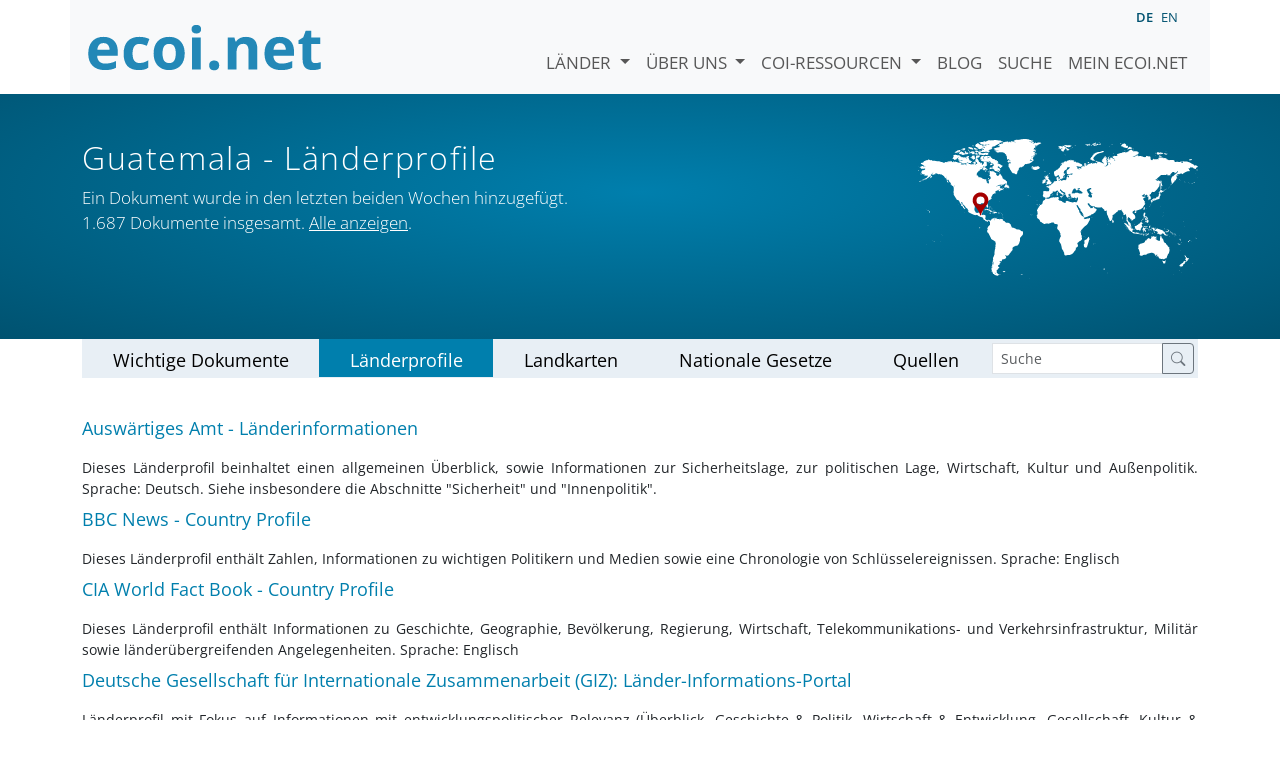

--- FILE ---
content_type: text/html; charset=utf-8
request_url: https://www.ecoi.net/de/laender/guatemala/landerprofile/
body_size: 4333
content:
<!DOCTYPE html>
<html lang="de">

<head>
    <meta charset="UTF-8">
    <meta name="viewport" content="width=device-width, initial-scale=1.0, minimum-scale=1.0">
    <link rel="search" href="http://www.ecoi.net/opensearchdescription-de.xml"
        type="application/opensearchdescription+xml" title="ecoi.net">
    <link rel="alternate" hreflang="en" href="https://www.ecoi.net/en/countries/guatemala/country-profiles/"><link rel="alternate" hreflang="de" href="https://www.ecoi.net/de/laender/guatemala/landerprofile/"><meta name="description" content="">
    <title>Guatemala - Länderprofile - ecoi.net</title>
    <link rel="stylesheet" href="/site/templates/resources/dist/main.css?ts=1751880645">
    <script defer src="/site/templates/resources/dist/main.js?ts=1751880645"></script>
</head>

<body  data-countries-url="/de/laender/"
    data-my-ecoi-url="/de/mein-ecoi.net/" data-doc-url="/de/dokument"
    data-imprint-url="/de/ueber/impressum/"
    data-search-url="/de/dokumentensuche/" >
        <div class="container hidden-print">
        <div class="row">
            <nav class="navbar navbar-expand-lg bg-light navbar-default">
                <a class="navbar-brand"
                    href="/de/" title="Zur Startseite von ecoi.net gehen"> <img
                        alt="ecoi.net" width="240" height="54" src="/site/templates/resources/styles/ecoi_small.svg">
                </a>
                <button class="navbar-toggler" type="button" data-bs-toggle="collapse"
                    data-bs-target="#ecoiMainMenuCollapsible" aria-controls="ecoiMainMenuCollapsible"
                    aria-expanded="false" aria-label="Navigation umschalten">
                    <span class="navbar-toggler-icon"></span>
                </button>

                <!-- Collect the nav links, forms, and other content for toggling -->
                <div class="collapse navbar-collapse" id="ecoiMainMenuCollapsible">
                    <!-- top navigation -->
                    <ul class="navbar-nav">
                        <li class="nav-item dropdown country-dropdown"><a href="/de/laender/" class="nav-link dropdown-toggle" data-bs-toggle="dropdown" data-toggle="dropdown">Länder <span class="caret"></span></a>
                    <ul class="dropdown-menu" data-web-command="stop-propagation">
                    <li class="visible-no-script"><a href="/de/laender/">Zeige alle Länder</a></li>
                    <li class="dropdown-item country-select-source"><label class="sr-only" for="county-top-select">Wählen Sie ein Land aus</label><div><select id="county-top-select" class="form-control country-select" data-data-function="ecoi.menu.getCountryList" style="width: 15em"></select></div></li></ul></li><li class="nav-item dropdown "><a href="/de/ueber/" class="nav-link dropdown-toggle" data-toggle="dropdown" data-bs-toggle="dropdown" role="button" aria-haspopup="true" aria-expanded="false">Über uns <span class="caret"></span></a><ul class="dropdown-menu"><li class="dropdown-item"><a href="/de/ueber/ueber-ecoi.net/">Über ecoi.net</a></li><li class="dropdown-item"><a href="/de/ueber/unsere-quellen/">Unsere Quellen</a></li><li class="dropdown-item"><a href="/de/ueber/unsere-publikationen/">Unsere Publikationen</a></li><li class="dropdown-item"><a href="/de/ueber/hilfe/">Suchhilfe</a></li><li class="dropdown-item"><a href="/de/ueber/f.a.q/">F.A.Q.</a></li><li class="dropdown-item"><a href="/de/ueber/kontakt/">Kontakt</a></li><li class="dropdown-item"><a href="/de/ueber/datenschutzhinweis/">Datenschutzhinweis</a></li><li class="dropdown-item"><a href="/de/ueber/impressum/">Impressum &amp; Haftungsausschluss</a></li></ul></li><li class="nav-item dropdown "><a href="/de/coi-ressourcen/" class="nav-link dropdown-toggle" data-toggle="dropdown" data-bs-toggle="dropdown" role="button" aria-haspopup="true" aria-expanded="false">COI-Ressourcen <span class="caret"></span></a><ul class="dropdown-menu"><li class="dropdown-item"><a href="/de/coi-ressourcen/qualitatsstandards/">Qualitätsstandards</a></li><li class="dropdown-item"><a href="/de/coi-ressourcen/training/">Training</a></li><li class="dropdown-item"><a href="/de/coi-ressourcen/coi-thesaurus/">COI-Thesaurus</a></li><li class="dropdown-item"><a href="/de/coi-ressourcen/acute-artificial-intelligence-for-country-of-origin-information-understanding-technical-and-ethical-implications/">ACUTE-Projekt zu KI</a></li><li class="dropdown-item"><a href="/de/coi-ressourcen/weitere/">Weitere Ressourcen</a></li></ul></li><li class="nav-item"><a class="nav-link" href="/de/blog/">Blog</a></li><li class="nav-item"><a class="nav-link" href="/de/dokumentensuche/">Suche</a></li><li class="nav-item"><a class="nav-link" href="/de/mein-ecoi.net/">Mein ecoi.net</a></li>                    </ul>
                    <ul class="nav navbar-nav mt-2 navbar-top-right">
                        <li class="nav-item d-inline-block d-lg-none">Sprache:</li>
                        <li class="nav-item d-inline-block active pl-2" lang="de" title="Deutsch">de</li><li class="nav-item d-inline-block pl-2">
			<a class="language-switch" data-web-command="language-switch" lang="en" href="/en/countries/guatemala/country-profiles/" title="Englisch">en</a></li>                    </ul>
                </div>
            </nav>
        </div>
    </div>
    <noscript class="bg-warning text-center no-js-warning hidden-print">Schalten Sie JavaScript ein um alle ecoi.net-Features zu sehen!</noscript>
        <div class="page-header-background">
        <div class="container">
            <div class="page-header">
                <div class="page-header-map country-map country-map-gtm">
                    <div class="page-header-country-text"><h1>Guatemala<span class="sr-only"> - Länderprofile</span></h1><p>Ein Dokument wurde in den letzten beiden Wochen hinzugefügt.<br />1.687 Dokumente insgesamt. <a href="/de/dokumentensuche/?country=gtm">Alle anzeigen</a>.</p></div>                </div>
            </div>
        </div>
    </div>
    <div class="container"><div class="sub-page-menu-line"><ul class="nav nav-fill nav-pills"><li role="presentation" class="nav-item"><a class="nav-link" href="/de/laender/guatemala/">Wichtige Dokumente</a></li><li role="presentation" class="nav-item active"><a class="nav-link" href="/de/laender/guatemala/landerprofile/">Länderprofile</a></li><li role="presentation" class="nav-item"><a class="nav-link" href="/de/laender/guatemala/landkarten/">Landkarten</a></li><li role="presentation" class="nav-item"><a class="nav-link" href="/de/laender/guatemala/nationale-gesetze/">Nationale Gesetze</a></li><li role="presentation" class="nav-item"><a class="nav-link" href="/de/laender/guatemala/quellen/">Quellen</a></li><li><form class="my-1 px-1 input-group" action="/de/dokumentensuche/"><input name="country" value="gtm" type="hidden" /><input name="content" title="Suche" placeholder="Suche" class="form-control form-control-sm" /><button type="submit" class="btn btn-sm btn-outline-secondary" value="Suche"><i class="bi bi-search"></i></span></button></form></li></ul></div><div class="clearfix"></div></div><div class="container container-top-border">
	<div class="row">

<div class="document-content col-12"><h3><a href="http://www.auswaertiges-amt.de/DE/Aussenpolitik/Laender/Laenderinfos/01-Laender/Guatemala.html" target="_blank" rel="noreferrer noopener">Auswärtiges Amt - Länderinformationen</a></h3>

<p>Dieses Länderprofil beinhaltet einen allgemeinen Überblick, sowie Informationen zur Sicherheitslage, zur politischen Lage, Wirtschaft, Kultur und Außenpolitik. Sprache: Deutsch. Siehe insbesondere die Abschnitte "Sicherheit" und "Innenpolitik".</p>

<h3><a href="http://news.bbc.co.uk/2/hi/americas/country_profiles/1215758.stm" target="_blank" rel="noreferrer noopener">BBC News - Country Profile</a></h3>

<p>Dieses Länderprofil enthält Zahlen, Informationen zu wichtigen Politikern und Medien sowie eine Chronologie von Schlüsselereignissen. Sprache: Englisch</p>

<h3><a href="https://www.cia.gov/library/publications/the-world-factbook/geos/gt.html" target="_blank" rel="noreferrer noopener">CIA World Fact Book - Country Profile</a></h3>

<p>Dieses Länderprofil enthält Informationen zu Geschichte, Geographie, Bevölkerung, Regierung, Wirtschaft, Telekommunikations- und Verkehrsinfrastruktur, Militär sowie länderübergreifenden Angelegenheiten. Sprache: Englisch</p>

<h3><a href="http://liportal.giz.de/guatemala.html" target="_blank" rel="noreferrer noopener">Deutsche Gesellschaft für Internationale Zusammenarbeit (GIZ): Länder-Informations-Portal</a></h3>

<p>Länderprofil mit Fokus auf Informationen mit entwicklungspolitischer Relevanz (Überblick, Geschichte &amp; Politik, Wirtschaft &amp; Entwicklung, Gesellschaft, Kultur &amp; Religion). Sprache: Deutsch.</p>

<h3><a href="https://fragilestatesindex.org/country-data/" target="_blank" rel="noreferrer noopener">Fund for Peace - Country Profile</a></h3>

<p>Länderprofil zu sozialen, wirtschaftlichen und politischen Indikatoren, basierend auf dem Failed States Index von FFP</p>

<h3><a href="http://www.irb-cisr.gc.ca/Eng/ResRec/NdpCnd/Pages/ndpcnd.aspx" target="_blank" rel="noreferrer noopener">IRB - National Documentation Package</a></h3>

<p>Die "National Documentation Packages" (NDPs) der Rechercheabteilung des kanadischen "Immigration &amp; Refugee Board" (IRB) erstellt und beinhalten eine Auswahl an Dokumenten zu Menschenrechten, zur Sicherheitslage und zu anderen Themen, die für Entscheidungen im Asylverfahren relevant sind. Sie werden regelmäßig aktualisiert.</p>

<h3><a href="http://the-monitor.org/en-gb/reports/2020/guatemala/view-all.aspx">Landmine and Cluster Munition Monitor Country Profile</a></h3>

<p>Länerprofil zu Landminen und Streumunition von der International Campaign to Ban Landmines und der Cluster Munition Coalition. Sprache: Englisch</p>

<h3><a href="http://data.un.org/en/iso/gt.html" target="_blank" rel="noreferrer noopener">UNdata - Country Profile</a></h3>

<p>Länderprofil der Statistikabteilung der UNO mit Daten über Wirtschaft, Soziales und Umwelt. Sprache: Englisch</p>

<h3><a href="https://reporting.unhcr.org/node/40" target="_blank" rel="noreferrer noopener">UNHCR Sub-Regional Operations Profile - Latin America</a></h3>

<p>Länderprofil zu den Aktivitäten des Flüchtlingshochkommissariats der Vereinten Nationen mit Links zu Nachrichten, Landkarten, Statistiken und anderen Informationen. Sprache: Englisch.</p>

<h3><a href="http://www.state.gov/r/pa/ei/bgn/2045.htm" target="_blank" rel="noreferrer noopener">US Department of State - Country Background Note</a></h3>

<p>Dieses Länderprofil enthält Informationen zu Geschichte, Geographie, Bevölkerung, Regierung und politischer Lage, Wirtschaft und internationalen Beziehungen. Sprache: Englisch</p>

<h3><a href="https://country-profiles.unstatshub.org/gtm">Vereinte Nationen: Länderprofil zu den Zielen für nachhaltige Entwicklung</a></h3>

<p>Sprache: Englisch</p>

<h3><a href="http://www.worldbank.org/gt" target="_blank" rel="noreferrer noopener">World Bank – Country Profile</a></h3>

<p>Überblick über die Aktivitäten der Weltbank im Land, mit Informationen zu Dezentralisierung, Bildung, Staatsführung, Wachstum, HIV/AIDS, Armut, Sozialleistungen, Handel und Transport. Sprache: Englisch</p>	</div>

</div>
    <div class="container page-footer">
        <div class="row">
            <div class="col col-xs-6 col-md-3 hidden-print page-footer-logo">
                <a href="/"><img alt="ecoi.net" width="1106" height="335"
                        src="/site/templates/resources/styles/ecoi_footer.svg"></a>
            </div>

            <ul class="col col-xs-6 col-md-3">
                <li><strong>Österreichisches Rotes Kreuz</strong></li>
                <li>Austrian Centre for Country of Origin and Asylum Research and Documentation (ACCORD)</li>
            </ul>
            <ul class="col col-xs-6 col-md-3">
                <li>Wiedner Hauptstraße 32, 1041 Wien</li>
                <li><abbr title="Telefon">T</abbr> <a title="Telefon" href="tel:+43158900583">+43 1 589
                        00 583</a></li>
                <li><abbr title="Fax">F</abbr> <a title="Fax" href="tel:+43158900589">+43 1 589 00
                        589</a></li>
                <li><a href="mailto:info@ecoi.net">info@ecoi.net</a></li>
            </ul>
            <ul class="col col-xs-6 col-md-3 hidden-print page-footer-vertical-on-sm">
                <li><a href="/de/ueber/kontakt/">Kontakt</a></li>
                <li><a href="/de/ueber/impressum/">Impressum &amp; Haftungsausschluss</a></li>
                <li><a href="/de/ueber/f.a.q/">F.A.Q.</a></li>
                <li><a
                        href="/de/ueber/datenschutzhinweis/">Datenschutzhinweis</a>
                </li>
            </ul>
        </div>
    </div>
    <div class="container page-footer page-footer2">
        <p>ecoi.net wird vom Österreichischen Roten Kreuz (Abteilung ACCORD) in Kooperation mit dem Informationsverbund Asyl &amp; Migration betrieben. ecoi.net wird durch den Asyl-, Migrations- und Integrationsfonds, das Bundesministerium für Inneres und die Caritas Österreich kofinanziert. ecoi.net wird von ECRE und UNHCR ideell unterstützt.</p>
        <ul>
            <li><a href="http://www.roteskreuz.at/" title="Österreichisches Rotes Kreuz"><img height="40"
                        width="144" alt="Logo: Österreichisches Rotes Kreuz"
                        src="/site/templates/resources/styles/logo-rk-scaled.png"></a></li>
            <li><a href="http://accord.roteskreuz.at/" title="Austrian Centre for Country of Origin and Asylum Research and Documentation"><img
                        height="40" width="103" alt="Logo: Austrian Centre for Country of Origin and Asylum Research and Documentation"
                        src="/site/templates/resources/styles/logo-accord-scaled.png"></a></li>
            <li><a href="https://ec.europa.eu/info/funding-tenders/find-funding/eu-funding-programmes/asylum-migration-and-integration-fund_de" title="Asyl-, Migrations- und Integrationsfonds (AMIF) - Europäische Union"><img height="40"
                        width="59" alt="Logo: Asyl-, Migrations- und Integrationsfonds (AMIF) - Europäische Union"
                        src="/site/templates/resources/styles/logo-eu-scaled.png"></a></li>
            <li><a href="http://bmi.gv.at/" title="Bundesministerium für Inneres (Republik Österreich)"><img height="40"
                        width="146" alt="Logo: Bundesministerium für Inneres (Republik Österreich)"
                        src="/site/templates/resources/styles/logo-bmi-2018-de.png"></a></li>
            <li><a href="http://www.asyl.net/" title="Informationsverbund Asyl &amp; Migration"><img
                        height="40" width="118" alt="Logo: Informationsverbund Asyl &amp; Migration"
                        src="/site/templates/resources/styles/logo-ivasyl-scaled.png"></a></li>
            <li><a href="http://www.unhcr.org/" title="UNHCR - The UN Refugee Agency"><img height="24"
                        width="140" alt="Logo: UNHCR - The UN Refugee Agency"
                        src="/site/templates/resources/styles/logo-unhcr-scaled.png"></a></li>
        </ul>
    </div>
    </body></html>

--- FILE ---
content_type: image/svg+xml
request_url: https://www.ecoi.net/site/templates/resources/dist/74e44eaa73cb71209ba1.svg
body_size: 61721
content:
<svg xmlns="http://www.w3.org/2000/svg" width="775.799" height="388.277" viewBox="0 0 727.312 364.009"><path d="M290.053 363.865l.169-.48.422.314-.59.166m-83.7-7.439l.087-.545.501-.345.729-.055-.154.678-.344.222-.82.045m-.788-.73l-.14-.287-.54-.146-.81-.46-.225-.248-.056.258-.056.45-1.125-.533-.152-.142-.454-.77-.046-.355-.294-.068-.057.274-.464.806-.333-.103-.366-.182-.574-.298-.366-.159-.298-.6-.517-.224-.493.01-.1-.806-.436-.742-.66-.092-1.028-.016-.104-.111-.683-.463-.088-.235-.518-.402-.43-.43.236-.253.237-.381-.808-.37-1.421-1.042.19-.3.29.105 1.534.682.139-.18.088-.28-.191-.1-.721-.54-.281-.654-.164-.67.028-.18-.418-.898.254-.05.785-.696-.318-.235-.42-.154-.14.236-.212.351-1.134.5-.52.026.172-.682.427-.5.197-.558-.292-.697-.011-.283-.078.281-.676.182.29-2.222-.183-.303-.12-.75.055-.326-.091-.33-.112-.076-.18-.365-.014-.985.064-1.31.359-.817.39-.054-.017-.176.35-.627.625.243.26.576.201.056.012-.273-.258-.187.593-1.301.24-.613-.135-.264-1.133-.15-.42-.384-.204-.044-.158.37-.084.396-.787-.379.728-1.25.613-.453-.07-.504-.069-.505h.406l.339-.174.163-.422.267-.582.288-.46.251-.124-.27-.365-.475-.525-.01-.313.197-.268.643-.436.27-.35-.162-.591-.056-.255.5-.287.381.57.13.47.286.497.021.5.284-.024.192-.904.222-.8.163-.717.101-.735.175-.263.173-.309.045-.471.041-.607.111-.633.13-.378-.068-.344-.11-.505-.327-.17-.447.3-.186.669-.01.54-.14.206-.222.297.134.508.357.368-.36.37-.359.54-.135.305-1.102-.034-.295-.169.01-.93.227-1.054.212-1.278.38-.594.134-.653-.165-1.59.29-.988.568-1.545.231-1.885-.246-1.52-.162-1.053-.018-1.748.472-.092.367-.424.164-.603.452-.749.498-1.564.411-.843.736-2.037.688-1.745-.026-.667.038-.673.374-1.8-.188-1.47-.163-1.663-.05-1.211.337-.193.407-.87-.16-1.183-.011-1.038.225-.325.169-.588.168-.775.265-.763.344-1.105.202-1.013.139-1.408.196-1.24.132-1.625.052-1.854.004-.557-.186-.383.277-.938.624-3.488-.047-2.137-.173-1.765-.14-1.035-.12-1.05-1.758-1.312-.281-.435-.436-.534-.788-.478-.453-.253-.194-.282-.328-.282-1.155-.45-1.136-.448-.37-.21-1.246-.742-2.173-1.628-1.714-2.265.066-.45-.173-1.123-.337-.528-1.004-1.538-.238-.567-.494-.837-.551-.843-.46-1.044-.706-1.515-.487-1.07-.33-.73-1.033-1.842-.605-.844-.714-1.26-2.264-1.618-.435-.59.253-.357-.001-.683-.23-.57-.172-.506.369-1.712.829-.948.618-.476.53-.231.374-.612-.116.17-.35.168-.296-.29-.127-.358-.718-.515-.35-.862.102-.422-.06-.647-.062-.989.249-.437.6-.87.365-.545.422-1.292.056-.916.394-.092 1.807-1.038.305-.792.309-.264.596-1.146.362-.174.313-.11.695-.572.332-.506.465-.686-.093-.572-.192-1.06-.007-1.947.07-.63.236-.252-.25-.446-.077-.698-.154-.527-.33-.475-.239-.412-.73-.853-.304-1.388-.05-.215-.318-.32-1.34-.974-.731.546-1.345.908.276.66.394.653-.46.487-.328.17-.698.168-.727-.433-.429-.383-.496-.077-.237.023.127.277-.16.48-.401-.264-.135-.562.282-.299.042-.279-.532-.344-.6-.17-1.039.203-.267.31-.113-.295-.623-.45-.97-.495-.01-.427-.888-1.183-.95-.638-.146-.27-.262.252-.749.008-.6-.37-.596-1.494-.119-.444-.109-.454-.782-1.14-.977-1.098-.308-.366-.968-.797-.53-.843.243-.24.046-.113-.427.116-.83.185-1.49-.34-1.07-.3-.627-.164-.45-.23-.762-.343-1.326-.274-3.132-1.878-1.557-1.454-.716-.518-2.985-.55-2.192.8-.33.106-.725-.12-1.311-.372-1.07-.376-.804-.31-.595-.336-.416-.314-2.554-.818-1.406-.54-1-.548-.629-.422-.228-.281-.553-.285-1.843-.426-.601-.248-.885-.64-1.52-1.026-1.628-1.144-1.07-1.919.399-.235.398-.144-.256-.193-.256-.194.233-.26.385-.643-.103-.587-.534-.618-.208-.84-1.017-1.587-1.274-1.516-1.282-1.162-1.097-.947-.293-.413-.39-.523-.494-.416-.398-.288-.227-.001-.293-.053-.277-.173-.6-.944.229-.645.101-.547-.568-.227-.632-.505-.378-.38-.702-.5-.366-.774-.363-.428-1.457-1.108-1.2-1-.523-.045-.214-1.293-.282-.832-.348-.738-.365-.844-.37-1.104-.441-.586-.65-.364-.436-.155-.786-.175-.67-.247.118 1.74.221 1.077.257.703.422.418.539.464.58.1.447-.066.234.29.16.165.348.897-.23.115.184.506.422.507.301.745.587 1.026.365.415.338.457.338.443.34.312.678.929.549.735.17.644.036.481.31.619.348.417.429.261-.085.57.36.816.516.125.286.269v-.245l.165-.244.359.7.46 1.023-.423 1.596-.614.168-.668-1.016-.488-.695-.738-.58-1.58-.859-1.367-1.212.33-1.763-.935-1.224-.802-.6-.816-.341-.905-.38-.763-.442-.504-.352-.983-.949-.169-.312.74-.3.928-.394-.651-1.774-1.012-.87-1.458-1.092-.153-.468-.26-.791-.18-.472-.282-.505-.281-.391-.338-.707-.337-.615-.14-.162-.001-.217-.084-.373-.225-.35-.19-.251-.483-1.424-.86-1.155-1.017-.686-.535-.372-.445-.24-1.195-.537-1.546-.494-.955-.153-.28-.132-.12-.675-.224-.85-.25-.386-.215-.28-.747-.792-.811-.907-.207-.903-.094-.72-.558-.342-.464-.929-.701-1.082-.366-.418-.512-.76-1.123-2.075-.8-1.894-.377-.857.185-.773.272-.74.156-.711-.207-.583-.215-.644-.133-.451-.332-2.248.234-.792.317-.853.216-1.013.21-5.54-.278-1.707-.262-1.012-.534-1.26-.283-1.092-.256-.803-.57-.407-.046-.441-.309-.037-.746-.12-.413-.404-.308-.17-.523-.273-.31-.133-.345-.232-.169-.257-.598-.615-.092-.169-.5-.343-.767-.31-.461-.275-.14-.31-.106-.224-.168-.225-.62-.691 2.302-.166 1.198.448.282-.268-.315-.336-.363.098-1.528-.625-.29-.764-.155-.261-.642-.541-.399-1.19.074-.423-.005-.23-.373.102-.47-.312-.065-.157-.27.14-.817-.975.1-.309-.03-.178-.596-.564-.281.001-1.067-.45-.482-.911-.134-.443-.29-.057.91-.861-.132-.287-.286-.837-.163-.541-.901-.675-.32-.216-.373.553-.529-.389-.452.038-1.037.574-.266-.34-.143.396-.277.396-1.137-1.109-.349-.353-.166-.113-.169-.112-.168-.259-.134-.392.123-.407.034-.392-.215-1.12.186-1.035-.105.11-.418 1.02-.146.112-.228.113-.361-.967-.08-.737-.203-.335-.075.298-.008.509-.453.67-.503-.472-.227-.569-.348-.415-.325-.64-.143-.346-.483.256-.342.067-.014-.606L68 97.933l-.478-.815-.861-.847-1.974-1.501-2.012-1.113-1.143-.522-.49-.222.107-.528.211-.408-.26-.042-1.624.409-.897-.228-.731-.372-.447-.201-1.497-.201-1.883-.107-1.203.207-1.175.508-.244.112.17-.687.27-.313-.595-.305-.813-.247-.633-.189-1.797.115-.872.052.053-.715.478-.143 1.112.018-.633-.279-.835-.301-.084-.272-.083-.267-.422-.136-.535.132-.675.166-.702.196-.407.064-.216.128.855.534.484.371-.538.867-.154.14-.734.344-.219.068-1.028.145-1.266.493-.439.197-.63.268-.694.339-.443.23-.225.232-.225.232-.084.168-1.435.157-.778-.938.597-.246-.09-.148-.1-1.495.588-1.597.262-.61.666-.347.807-.47.69.004.244-.12-.718-.306-.84.19-1.212.632-.247.349-.42.562-.152.214-.009.714-.445-.152-.044-.337-.093.212-.383.504-.323.525-.607.784-.15.151-.78.5-.404.148-.47.408-.568.453.16.316.798.296-.32 1.578-.553.426-.162.33-.196.38-.373.282-.444.14-.345.104-.681.394-.596.394-.539.337-.537.338-.217.169-.403.168-.276.312-.223.619-.385.307-.87.457-.323.105-.46.225-.525.225-.32.17-.155.168-.437.146-.128.438-.14.485-.42.22-.632.251-.921.362-.45.382-.288.283-.254-.242-.253-.217-.422.197-.337.213-.44.234-.272.156.384.037.417.317-.99.587-.384-.43.009-.463-.376.221-.948-.17-.067-.026-.967.956-.15.17-.267.73-.386-.285-.551-.204-.412.089-.168.4-.417.394-.557.14-.766.141-.766.225-.68.225-.4-1.19.668-.497.79-.281 1.117-.166.409-.169.542-.284.809-.59 2.042-1.428 1.763-.01.42-.465.539-.732.616-.462.85-.415.79-.405.55-.192.287-.25.66-.901.657-.435.82-1.618.167-.42.046-.362.532-1.083.358-.305-1.423.445-1.07-.075-.624-.551.018.59-1.31.012-.446-.509-.414-.016-.882-.176-.699-.217-.181.256-.165.554-.92.188-.41-.104-.94.15-.354-.538.107-.849-.15-1.123.094-.96-.477-.71-.419-.302-.282.377-.405.201-2.013.49-1.013-.612-.337-.342-.338-.283-.384-.268-.592-.367-.516-.406-.308-.29.438-.335.332-.582-.168-.338-.343-.214-.727-.271-.337-.393-.207-.352-.24-.269-.164-.544.59-.882.151-.322 1.57-1.815.25-.488.28-.76.452-.57.666-.412 1.339.31.752.232 1.14-.731 1.258-.619.688.113 1.062-.357.304-1.398-.938-1.058-.02-.415.583-.203.308-.625-.506-.073-.558.191-1.874 1.062-.798.166-.329-.05-.744-.16-1.144-.343-.924.167-2.442.07-1.133-.237-.687-.819-.468-.663-.066-.711.484-.13-.833-.212-2.34-.948.572-.63.529-.163.575-.224.714-.37 1.271-.642.22-.169.178-.169.947-.337.989-.338.856-.281 2.182-.105.252.177-.224.315-.334.602.184.479.922.111.798-.068 1.133.076 1.16-.232.442-.4-.231-.036-.762-.407-.774-.81-.44-.344-.082-.478-.348-.179-2.236-1.077-.34-.681-3.26-1.903-.843-.378-.788-.403-.675-.304.577-.424.48-1.064.072-.567.864.035 4.478-.904.899-1.285 2.067-2.532.852-.38 1.974-.315.73-.527.563-.338.797-.491 1.386-.226 1.53-.043 2.419-1.262 1.47-.9.134.276.578.404 1.136.546-.747.755.162.07.722-.49.698-.433.918.756.451.305.645-.043.541-.122.704-.107.936-.005 1.186.17.288.604-.035.309.65.154.499.225 1.551.062.924.002 1.045-.007 2.756.338.708.083.58.136 2.762.56 2.194.319 1.92.245 1.704-.2 1.503-.019.783.408 1.177.49.886.351.957.273.914.107.854.013 1.037.105.763.04.861-.084.007.442-.028.244.757.423.731.417.924.449 3.478.333.006-.313.192-.523.622-.418.587-.305.809-.326.69-.37.867-.13.439.253.226.392.26.253.578-.107.619-.45.579-.448.331-.181.434-.106 1.32-.262.788-.35.704-.39 1.374-.415.847-.04.332-.168.68.644-.703.535-.478.338 1.039-.284 1.033-.328.347.107-.225.45.302-.107.723-.787.43-.397-.003-.495.038-.886 2.986 2.278.906 1.113 1.246.717.453-.435.617-1.237.142-.183.318-.668.89-.086.177.775.286.67.044.804-.374.387h.744l1.147-.392.403-.594.175-.452.984-.248 4.034 1.091 2.574.87 1.855.521 3.306.857.923-.107.798-.17 3.846 1.785.253.214-.085.742-.9.201-.663.09-.338.221-.337.325-.125.284.665.272.803.167 5.013.09 1.406-.212 1.353-.327.733-.323.836.435 1.078.51.722.309.196.169.773.225.328.365.035-.357.197-.492.162-.34.197-.351.2-.428-.455-.244-.93-.273-.256-.89 1.581-1.01 1.913-.473 1.653-.309 1.1.383.469.808.307.641 1.083.311-.421-.266-.422-.48.487-.315.758.92-.1.528.173.348 1.085-.03 1.555.215.546.368 1.471.504.643.044 2.642-.364 1.293.078 1.4.326.5-.01.355-.135.034-.206.039-.774.042-.61.793-.439.627-.29.141-.274-1.328-.552-.593-.143-.521-.105-.944-.597.541-.735.912-.261.463-.703.312-.762.342-.46.461-.35.929.04 1.084.715 1.226.715 1.075 1.078.899.831.112.826-.473.253-.32.215-.674.295-1.731.078-.281-.067.28.308.826.256.6.096.336.04.479.001-.061.872-.264.966-.174.462v.404l.171.367.463.152.73.216.27.077-.484-1.23-.021-.934.32-.752.808-.06 1.302-.582.973-.782.364-.742-.112-.622-.113.207-.354.4-1.268-.052-.018-.482.457-.466.224-.39.172-.813.05-.146-.544-.327-.52-.27-.807-.141-.767-.247.214.28.306.633-1.553.215.273-1.017.072-.253-1.449-1.517-.113-.227.28-.841.393-.583-.28-.367-.269-1.088.585-1.5 1.029-.117.4.053-.208-.113-.58-.47 1.294-1.284.185-.313-.153-.98-.407-1.511-.356-.657v-1.757l.135-1.893.534-.135h.4v-.52l.168-.61 4.894-.31 1.606.4 1.507-.01 1.676.614-.7 1.285-1.445 1.64-1.085 1.404-1.793.327-1.446-.17h-.556l.303.315.065 1.214-.564.861-.671.647-.307.197.711.253.707.339.45.556.84.668.421 1.188.388 1.102.502.31.248.253.842.906.569.67-.312.423-.55.365-.55.616-.243.254.425.225 1.346.055.856.174.617.221.7.17.288.05.222.671-1.04.395-.427-.077.338.377.516.514.127 1.027.148.966.728-.71.169-.611.168-.472.244-.578 1.675-.53.781.608 1.462 2.358-.673.656-.339.337 1.1 1.9.613.737.114.328.31-.296.689-.486.05-.932-.4-.816.465-1.205.884.433.147.519.309.005.534-1.708.878-1.022.698-.936-.336-.095-.651-.948-.05-1.049.216-.771.587.035.593.023 1.72.145 1.904.31 1.607.236-.048.38.153.57.643.316 1.333.61-.302.501-.054.316.43.383-.417 1.027-1.138.33-.656.246.546.391.19.51-.074.544.79.658.86.879-.419 1.612-.611.282-.615.381-1.382 1.012-.86.53.287.17.03.534-.767-.346-.102-.093-.866-.696-.453-.559.55 1.12.012.394-.913.083.55.48.736.52.508.408.315.267-.57.429-.541-.134-.392-.169-.35-.168-.284-.279-.292-.47-.386-.44-.667-.44-.856-.565-.286-.374-1.147.022-.456.534.762.397-.937 1.418-1.36 1.692v.98l-.223.397-.69.787-.84 1.025-.883.755-1.608.369-1.13-.169-.251.094-.169.23-.169.255-.77.75-.58.042-.45.1.141.283.422.767-.52.952-.585.233-1.227.156-.93.048.325.126.24.61-.446.095-.561.039-.177.718.168.295-.573-.023-.39.117-.082.544.063.39h-.577l-.07.047-.733.807-.429.49-.197.376-.162.329-.45.89-.45.854-.112.228-.113.443-.168.85-.076 3.236.456.411.725.167 1.175-.03.88.367.321.914.342 1.012.17.505.397.89.17 1 .014.317 1.721-.282 1.338-.38.57.2 1.078.428 1.042.306.597.178.395.1.809.435.757.52 1.012.834.732.75 1.406.37 2.593 1.1.422.265.135.085 1.71.075 1.256.114 1.173.11.523.056.185.06 1.003.804.112.159-.134 1.104-.112.9.471 1.81-.112.967-.103.316.162-.103.75-.42 1.774.454.013 1.14-.619-.085-1.666-.57.673 1.002.253.485.651.65 1.385 1.174.214.568.51.373.615.143.774-1.016.45.02.689.35-.234-.327.44-1.212.303-.73-.234-.424-.163-.483-.23-.67-.328-.996-.22-.914-.01-.3-.22-.961-.337-.46-.173-.323-.17-.31-.192-.312.907-.736 1.592-.61 2.531-1.759.59-.736.592-.624.036-.972-.345-2.814-.9-1.31-1.144-.914-.962-.594-.567-.801.184-.57.454-.581.539-.55.256-.361.227-.928.703-.56-.253-.29-.253-.336-.085-.384-.084-.39-.175-.724-.59-.343-.523.18-.688-.02.81-.653.94-1.227.179-.594-.107-.383-.751-2.297.825-.579 1.314-.26 2.98.89.412-.03.889.062.583.243.997-.463.996-.463.483.227.92.577.629.35.512.555.224.12.595.337.503.337.643.657-.115.538 2.14.71.955.317.574-.028.764-.004-.166 1.045-.155 1.553-.105.49.047.462.058.96.095.388.48.505.156.17.222.337.454.338 1.12.688.923.74.376.273 1.047-.174 1.072-.787.697-.403.514-.271.344-.33.093-.293.165-.456.33-1.069.318-.598.31-.286.101-.359.573-1.235.31-.274.88 1.043.116.303.457.647.523.894.153.415.236.203.404.4.206.366.22.338.277.337.346.392-.027.646-.053.115.748.027-.053.506.037.34.395.337.445.337.47.218.144.422.184.485.326.626-.289.162-.014.229.555.366.35.911-.387.672-.16.334.35.462.57.4.381.226.22.225.31.147.447.292.348.476.12.462-.046.47.114.178.508-.136.446.072.71.204.986.663.217.318.908.004.396-.113.504.282.43.28.524.223-.095.612-.606.435.108.064 1.093.937.352.31 1.14.176.44.281.792.88.043 1.033.329 2.042-.69.72-1.404 1.025-1.462.491-1.042.168-.76.236-1.63 1.15-3.327 1.695-1.5.189-.873-.015-2.043-.244-3.432-.076-5.005 1.281-.358.844-.888.45-1.11.366-.481.253-1.322 1.184-1.231 1.546-.97 1.223-.76.925 1.943-2.12 1.742-1.408.416-.266 1.572-.75 1.502-.557 3.812-.62 1.92.81.07.57-.516 1.15-.522.338-.49.337-.403.24.03.164.315.042.512-.173.541.05-.25.564-.42.691-.3.588.078.197.176.49.09.553.293.578.4.516.448.068.011-.253-.42-.382.17-1.056.724.056.666.78.553.165 1.495.042.909.014.13.507-.506.297-.166.46-.496.425-.979-.44-1.286-.044 1.224.489.878.187 1.064-.077.516-.275.166.25.377.25.211-.402.453-1.117.407-.62 1.292-1.349.387 1.372.104.586.486.18.303 1.158-.758.448-.775.284-.62.475-.337.425-.548.189-3.575 1.129-.553.336-.868.252-.72-.138-.018.148-.752 1.043-1.08.847-.253.26-.442.212-.683-.288-.481-.308-.53-.853-.12-.406.5-1.106 1.673-.94.617-.696.09-.466.051-.129-1.057.6-1.193.41-.552.111-.859.191-.276.282.337.409-.507.244-.275-.024-.436.16-1.123.371-1.429.721-.43-.11-.412.029-1.782 1.084-.655.356-.365.546-.686 1.348.197.278-.19.454-.337.364.266.15.39.591.513.467.136-.16.084-.567.655.956-.307.426-.957.544-.375.267-.354-.412.064-.263-.172.103-.54.183-.59.23-.789.183-.619.141.28.113.257.178-1.718.937-.952.231-1.022.176-.354.351-.737 2.12-.141.124-1.188 1.343-.19.816-.258 1.209-.463.498-.21.273-.353.56-.426.563-.491.1.395-1.446-.03-.254-.123-.23-.242-.463-.302-.303-.064.323.04.46.076.957.245 1.232.32.205.195.398.195.694.42 1.005.283 1.203-.154.754-.64.17-.504-.131.433-.338.429-.56.036-.433-.468.531-.84.532-.444.188.407.373-.12.716-.688.325-1.118.133-.554.396-.692.972-.51.16-.936.216-1.254 1.289-1.096.97-.366.28-.465.282-1.685 1.547-.36.767-.242.606-.014 2.259 1.32 3 .304.965.168.867.186.557.198.574.366 2.499-.261 1.298-.203.717-.647.97-.12-.145-.626-.169-.675-.056-.017-.484-.697-1.048-.5-.663-.553-.561-.315-.387-.124-.464-.381-.632-.467-.71-.067-.388-.085-.231-.055-1.182-.368-2.026-.607-.503-.428-.556-1.508-.627-.249.169-.498.337-1.07.225-.287-.112-.218-.204-.31-.484-4.022-.6-1.634-.034h-.118l-.78-.03-.561.343-.169.334-.169.15-.217.349.277.577.656.702-.958.579-.191-.333-.43-.457-.384-.234-.14.235-.645.25-.621-.01-.88.036-.63-.431-.708-.32-.404.038-1.032-.18-1.147-.236-1.29-.111-2.792 1.333-1.715 1.084-1.036.586-.5.389-.952 1.184-.45.89.235.874-.02 2.88-.922 5.025.6 2.788.216.874 1.189 2.213.78 1.293.323.707.437.588.836.487 1.758.875.74.265.981-.28 1.105-.278 1.012-.232 1.125-.23 1.294-.31.422-.291 1.04-1.01.282-.709.281-1.299.116-1.07 2.208-.901 1.437-.391 1.958-.061.44.025.576-.145.833.495.269.74-.187.428-.131.353.056.203-.104.69-.609.031-.304.116-.13.59-.021.372-.001.322.027.365-.582 2.035-.113.308-.112.376-.713.665-.066.428-.14.7-.01.402-.835 1.938-.332.465.271-.09.524.098.82-.005.563-.029 1.478.133 1.96-.397.563-.02 1.373.173 2.587.906 1.246 1.62.001.519-.196 1.062-.363 2.11-.146 1.378-.166 1.17-.131.505.095 1.14.695 1.194.493.603.328.282 1.142.86.263.538.18.458.074-.141.774-.031.921.51.628-.33.862-.403 1.026-.532.577-.456.742.133 1.305.221 2.47 1.54.912.777-.21-.32.383-.283 1.077-.99.985-.708.166-.303.008-.367-.007-.41.086-.471.298-.586.805-.82 1.064-.365.606-.15 1.239-.382 1.358-.394 1.024-.526.575-.434 2.264-.502.253.47-1.114 1.078-.573.228.844.784.974-.337 1.079-.407.185-.517-.01-.711 1.363.439.071.474.773.007 2.125 1.512.087.496.937-.02 1.058-.14 1.1-.121h.979l.232.394.546.397.594.165 1.746-.14.415-.555 3.604-.438 1.622.126-1.036.562-.716.077.41.49.556.368.317-.056.17-.1.14-.169.647-.556-.174-.305 1.04-.586.551.427-.112.697-.317.638-.65.139h-.264l.264.281.505.282.95.817-.022.394-.213.42-.35.26-.308.266.253.066 1.057-.179 1.087.208.448.223.311.176.492.352.852.613.703.603.197.776.22.55 1.534.876.718.496.23.262.646.208 1.104.185.575-.019 1.684-.185 1.9.221.516.193.562.19 1.027.35.757.335.735.62.762.632.374.216.31.342.21.316.406.062.804 1.583.416 1.54.726 1.143.383.225v.407l.155.12.658 1.121-.41.784-.21.477.231.345.376.31.456.225.225.225.452.225.827.225.61.112.292.113.163.626.21.397.572-.213.832-.077.708.101.55.178.498.225.517.225.928.338.777.337.373.233.21.233.286-.35.496-.196.089.381.265.487.616.65.658.96 1.095-.163 1.995.43.956.231.743.114 2.717-.037 2.444 1.047.979.566 1.328 1.127 1.211.993.488.338.454.269.59.179.753.105 1.548.11 1.07 2.306-.275 5.793-.863 1.133-1.18 1.375-.867.749-2.027 2.798-1.842 2.214-.725.725-.113.344.007.693-.045.754.16 2.74-.085 1.294-.487 2.592-.49 1.118-.54 2.033-.521 1.64-.362.698-.146.41-.45.617-.501.593-.433.542-.185 1.151-.993 1.286-1.004 1.019-.144.43-1.49.162-3.053.442-.443-.2-.049-.158-.109.259-.557.532-.737.705-.384.397-.484-.14-.247-.178-2.565 1.343-.763.57-1.013.814-.3.495-.507.34-.206.19-.166.558-.032.529-.064.626.066 1.594-.028.31.092.169.08.802-.285.724-.189.72-.818 1.012-2.009 2.675-2.018 3.196-1.21.942-1.572 1.97-1.026 1.576-1.227 1.458-1.985 1.669-1.784.187-1.187-.004-.406.169-1.916-.977-.952-.129-.901-.239-.34-.425-.27.054.968 1.224 1.418 2 .547 1.378.41.099.202.543-.992 2.267-.743 1.203-2.925 1.55-1.575.465-3.29.438-.985.227-.156.225-.292.924-.175.562-.502.729.193.828-.021.779-.797.57-3.256-.068-1.223-.497-.254-.037.027 1.23.115.99.44.853.613.35.197.203.057-.065.19-.542 1.137.059.197.926-.507.957-.815.083-.343-.385-.477-.413-.052.566.687.297-.534.484-.77.49-.567 1.294.035 1.124-.395.51-.422.873-.036.445-.665.034-.94.25-.666.29-.72.526-.328.554-.281.516.478 1.74 1.547.866.87.116.358.424.183.913-.23.577-.012.162-.129.617-.59.456-.967.74-1.773 1.708-.234 1.005-.578 1.19-.668.422-.337.169-.33.169-.972 1.232.068 1.216.22.834.433.844-.22 1.375-.999-.223.022.551.73.141.72.169.538 1.474-.21.047.28.102.439.38 1.782 1.87 1.073.629 2.516.946.66.197-.701.943-.973.049-.966.53-.34.25-.317-.31-.131-.309-.331-.068-.178.205-.64.763-.236-.14-.839-.104-.721.037.323.346-.025.85-.422-.106m-.026-1.613l-.057-.056-.056.056.056.056.057-.056m0-.563l-.057-.056-.056.056.056.056.057-.056m-5.12-.281l-.45-.093.057.093h.394m-1.294-1.418l-.232-.045-.165.108.397-.063m3.201-.149l-.142-.17-.584-1.07 1.12-.835.39-.196-1.297.075-.647-.318.04-.981.095-.47-.273-.205-.391.527-.107.487-.154 1.146.068.596.487-.506.384.622.109.74.184.39.718.168m-2.188-.803l-.254-.151-.408.082.05.152.612-.083m-1.85-.502l-.513-.106.619.267-.106-.161m-1.675-.803h-.15l.075.075.075-.075m-.927-.813l-.1-.163-.1.1.2.063m3.204-.327l.553-.642-.608.276-.682.343-.21.113.947-.09m-4.04-.304l-.056-.056-.056.056.056.056.056-.056m2.081-.844l-.119-.112-.05.112.12.113.05-.113m.393.057l-.056-.057-.056.057.056.056.056-.056m5.288-.113l-.134-.169-.492.166.134.168.492-.165m-4.823-.145l-.266.07.148.05.118-.12m-3.285-1.402l-.144-.447-.464-.082-.055.271.128.333.535-.075m-2.13-4.015l-.119-.18.06-.343.023-.271-.453.651.489.143m.3-1.207h-.15l.075.075.075-.075m-.488-.472l-.319-.086.187.294.132-.208m1.2-.198l-.271.143.1.042.172-.185m-1.35-3.086l-.113-.05-.112.12.112.049.113-.12m1.087-.293l-.075.075.075.075v-.15m1.388-1.556l-.057-.056-.056.056.056.056.057-.056m-.788-6.637l-.056-.057-.056.057.056.056.056-.056m1.155-.006l.111-.325.084-.513-.273-.306-.106.521-.07.516.254.107m44.604-32.664l.479-.658.168-.326.169-.27.253-.284-.039-.724-.396.31-.217.478-.182.5-.496.562-.66.861.921-.45m14.204-60.48l-.057-.056-.056.056.056.057.057-.057m-9.17-1.856h-.393l.078.11.316-.11m-6.356-.337l-.12-.113-.05.113.12.112.05-.112m7.312-.503l-.169-.213-.168.278.168.213.169-.278m.225-.573l-.112-.05-.113.12.113.05.112-.12m-5.125-.303l-.057-.817-.321-.313-.088-.24-.134.25-.019.249.293.273.055.507.052.232.22-.14m-41.287-20.292l.511-.928-.394-.818-.393-.76-.461.496.002 1.517.165.366.57.127m19.486-1.58h-.15l.075.075.075-.075m-60.04-17.808l.104-.166-.278.103.173.063m-44.322-22.448l-.056-.056-.056.056.056.056.056-.056m47.302-2.41l-.502-.177-.05.176h.552m1.411-.064l-.056-.056-.056.056.056.056.056-.056m2.7-.338l-.056-.056-.056.056.056.056.056-.056m24.301-12.936l-.24-.105.203.273.037-.168m-.901-5.851l-.056-.056-.057.056.057.056.056-.056m2.574-1.209l-.206.263.293.041-.087-.304m-2.462-.029l-.056-.056-.056.056.056.056.056-.056m7.417-4.655l.319-.213-1.01.087-.37.224.394-.01.667-.088m17.221-10.314l-.113-.05-.112.12.112.05.113-.12m6.073-.446l-.208-.106.1.17.108-.064m.677-1.023l-.113.013-.112.126.112-.013.113-.126m-6.3-1.112l-.056-.056-.056.056.056.057.056-.057m-2.813-4.078l-.506-.194-.514-.007.401.395.43.04.19-.234m-116.225-.843l-.257-.374-.475.028-.302.148-.258.13.375.057.52.095.397-.084m-2.414-.244l-.499-.081.619.223-.12-.142m-.949-.347l-.056-.056-.057.056.057.056.056-.056m3.878-.512l-.31.116.159.107.15-.223m-.891-.221l.29-.542-.163.028-.173.178-.647-1.082-.18-.176-1.075-.232-.211-.05-1.138-.513-.199-.398-.083-.36-.34-.061-.013.293.274.393 1.162.723.41.282.391.281.656.335.541.872.06.36.438-.331m-2.198-2.417l-.057-.056-.056.056.056.056.057-.056m-2.7-2.025l-.057-.056-.056.056.056.056.057-.056m132.746-8.605l.786-.41.005-.088-.662.156-.66.312.53.03m5.067-.058l-.056-.056-.056.056.056.056.056-.056m-150.862-4.841l.182-.478-.028-.069-.406.305-.128.241h.38m-2.497-.336l-.14.139.063.063.077-.202m1.866-.98l-.132-.084-.322-.17-.16-.17.153.38.293.252.168-.207m-2.294-.262l-.176-.05-.105.115.28-.065m2.768-.694l-.059.148.068.068-.009-.216m-1.642.082l-.113-.113-.112.113.112.112.113-.112m.562-.956l-.056-.057-.056.057.056.056.056-.056m-3.332-1.52l.34-.182.52-.124.447-.206-.178-.791-.123-.736-.088-.21-.091.268-.072.344-.128.435-.566.85-.782.432-.104.328.117.31.219-.358.489-.36m-1.027-1.478l-.343.106.01.602.237.377.107-.483-.011-.602m-.253-.85l-.128-.176-.06.304.187-.128m-.337-1.036l-.225-.043-.225.102.225.043.225-.102m-.95-.338l-.312-.122-.03.228.342-.106m-1.975.16l-.056-.057-.056.056.056.056.056-.056m.947-.24l-.073-.072-.311.176.072.071.312-.176m2.052-.653l-.25.019.282.337-.032-.356m-2.268-.4l-.126-.112.014.112.126.113-.014-.113M44.663 90.36l-.128-.176-.06.304.187-.128M13.05 89.025l-.175-.05-.105.115.28-.065M12 88.788h-.15l.075.075.075-.075m147.525-8.531l-.056-.057-.056.057.056.056.056-.056m-.338-.17l-.28-.108.056.109.28.109-.055-.11m5.524-6.13l-.768-.507-.943-.449-.92-.229.15.286.856.57.879.558.746-.23m-156.2-2.38h-.15l.075.074.075-.075m9.376-.318l-.057-.057-.056.057.056.056.057-.056m1.792-.58l-.056-.142-1.512-.185 1.238.43.33-.104m-2.467-.195l-.175-.111-.106.044.28.067m-.45-.237l-.056-.056-.056.056.056.056.057-.056m-.248-.979l-.202-.315-.338.09.338.36.202-.135m110.047-.596l-.114-.169-.56-1.034-.097-.362-.043.22-.086.446.008.346.017.387.232.254.503.063.14-.15m20.258-2.199l-.275-.603-.784-.055.306.56.753.098m-19.165-1.748l.507-.172-.12-.132-.76.086-.669.076-.444.16.618.216.868-.234m1.692-.961l.253-.216-.253-.045-.872.448.872-.187M75.13 62.144l-.426-.064.193.265.335.064-.102-.265m.53-.934l-.202.076.063.063.138-.14m1.386-.644l-.365.116-.04.23.405-.346m3.393-1.32l-.225.041-.675.382-.937.29-.53.238.457-.048.41.054.704-.284.796-.673m-3.188.968h-.15l.075.075.075-.075m135.338 293.4l.22-.704.948-.234 1.006.346-.81.37-.742.116-.623.106m57.46-.5l-.835-.719-1.697-.731-.327-.225-.328-.225-.346-.167.043-.238 2.206.115.357.056.42.298.461.217.672.578.227.186.225.328.128.397-.421.569-.786-.439m394.12.165l-.079-.621.297-.544.233.465-.452.7m-172.744-4.733l-.062-.56 1.391.45-.738.412-.591-.302M684.605 347l.335-.4.522.417-.857-.017m-461.342-.614l-.271-.047-.58-.488.199-.223.39-.387.532-.528.341-.36-.761.591-.956.757-.42.225-1.575-.283-.168-.208.009-.679.618.166.43-.079.045-.321.018-.288-.142-.436.582-.397.697.097.824.192.745.1.396-.181.7-.214.697.18.517.1.841.681-.778.734-.5.506-.396.343h-.208l-.405.011-.36.038-.284.163-.35.168-.427.067m-31.192-.207l-.222-.287-.149-.373-.114-.496.295-.49.719.037.225.4.053 1.074-.807.135m486.228-3.807l.103-.32.215-.406.377-.277.337.563v.562l-.479.035-.553-.157m-195.985-2.887l-.094-1.29.252-1.463.715-.034.508.403.51.396 1.148.085.647.074-.05.924-1.064 1.005-.803-.158-.642-.178-.362.147-.765.089m2.636-.835h-.15l.075.075.075-.075m196.742-5.44l.229-1.01.184-.45 1.007.112-.013.908-.865.31-.542.13m-262.476-.953l.383-.507.589.473-.454.202-.518-.168m264.05-.788l-.539-.506-.566-.206-1.084-.155-.896.052-.2-.351-.355-.352.127-1.175.244-.373.186-.253.105-.15 1.89-1.909.646-.712.872-.648 2.67-1.486.626-.495.44-.337.498-.339.642-.434.544-.898.181-.529.103-.286.491-.78.852-.82.12-.705 1.797-1.454.003.395.113.36.337.528.104.4 1.058-.788.637-.05.427.317.361.507-.215.607.004.594-.078.682-.393.57-.601.717-.51.65-1.103 1.153-.366.265.472.708.293.438-.235.523-.428.023-1.17.009-.273.112-.49.225-.517.225-.592 1.013-.368 1.293-.553 1.645-.242.415-.496.134-.355.289-.453.465-.488.496-.614.433-2.663-.052m-235.554-.486l-.024-.422.365-.092.13.62-.47-.106M191.52 327.21l.237-.577.223.336-.46.241m522.889-1.493l.315-.547.082.633-.397-.086m-.824-.605l-.053-.338-.108-.11.075-.5 1.437-.007-.22.306-.158.393-.236.37-.737-.114m-521.361-.973l.098-.673.403.141.23.208-.247.2-.484.124m446.719-.248l-.786-.324-.253-.253-.142-.174-.307-.478-.885-2.306-.162-.497-.947-1.808.02-1.375.038-.43.236-.225.258.35.225.359.511.1 1.424.606 1.455.141.67-.227.951-.254.506-.114.507-.121.534.151.366.224v1.223l.071 1.746-.146.521-.353-.135-.148.029.211.733-.19.498-.159.54-.249.68-.584-.173-.206-.108-.016.337-.104.277-.47.46-.695.05-1.181-.023m58.272-4.896l-.677-.345-.501-.368.16-.472.965-1.91-1.042-.959-.595-.337-.702-.463-.697-.681.942-.797.947-1.33-.052-2.605-.151-.464-.17-.25-.168-.334-.225-.397-.225-.295-1.733-2.375-.357-.732-.655-1.317.34-.605.448.268.556.763.337.12.425.181.527.223.45.222.496.414.348 1.07.254.912.19.841.07.591.54.206.426.205-.101-.558.012-.67-.12-.303-.101-.434.79.59.29.626.281.195.5 1.666 1.222.84.581.19.4.19.42-.402 1.306-.654.8 1.284-.167.86-.394.654-.393.905-.122.634-.428-.218-1.056-.008-.25.799-.057.772-.225.569-.225.331-.225.335-.294.405-.63.864-1.746 1.687-.539-.129m.584-10.831l-.075.075.075.075v-.15m-55.312 8.32l-.226-.561-.28-.643-.005-.805.733.195.426.713.186.517-.262.699-.571-.116m-8.664-1.558l.431-1.061.469.844-.585.843-.315-.626m4.878-1.958l-.454-.27-.378-.202-1.402-.68-.764-.341-.787.007-.812.582-1.563.179-1.083-.573-.626-.131-.672-.107-.668-.027-.734-.207-.93-.478-1.34-.88-.865-1.002-.01-1.278-1.325-2.193-.365-.327-.387-.002-.964-.038-.25-.203.347-.616-.038-1.872-.508.253-.18.877-.179.527h-.53l-.65.12-.444.085-.296-.48.676-.624.365-.002v-.792l.655-1.833.168-.575.057-.587.029-.362-.853 1.167-.676.676-1.611 1.285-.4 1.106-.106.478-.244-.113-.318-.05-.584-.293-.589-.453-.028-.521.225-.18-.732-1.316-.28-.504-.672-.642-.6-.597-.09-.753-.132-.269-.641-.4-.708-.322-.764-.228-.997-.156-1.038-.262-.976-.582-1.038-.064-.769.115-2.291.035-1.856.557-4.055.873-1.4.269-.667.343-.895.45-1.004.45-.95.918-.49.808-1.534.505-1.081.013-.965-.057-1.52-.145-1.555.15-.763.112-1.013.454-.924.602-1.588.883-2.518.521-2.869-.984-1.182-.676-.595-1.196.146-.967.416.06.428.068.403-1.22.055-1.424.126-1.069-.757-1.462-.757-1.463-.07-1.406-.38-1.81-.308-.596-.733-1.261-.28-.91-.44-1.478-.844-1.139-.403-.534-.112-.147-.113-.166-.298-.775-.229-.79.545.128.512.898.011-.32.11-.576.23-.23.291.313.29.466.16.152.234.336.282.09-.271-.772-.452-.786-.341-.668-.303-2.872.313-1.95.21-1.093.795-1.172.18.603.498.006 1.227-1.003 1.181-.749 1.069-.764.869-.544.787-.086 1.633-.185.87-.351 1.013-.375 2.59-.588 2.942-1.925.222-.463.155-.34.165-.212.555-.342.229-.728-.161-.917.618-1.13.62-.69.26-.335.923.8.44.597.108-.36-.044-.55-.057-.579.17-.281.479-.236.56.16.423-.156.171-.203-.013-.281-.11-.59.104-.497.544-.488.493-.244.444-.262.015-.206-.05-.784.427.035.225.029.225-.339.28-.198.282.17.113.168.162-.73.56-.177.32.057.247.055.324-.215.838-.316.532.298 1.153.968 1.203.77.856.124.623.056.33.014.11-.384.11-1.195.394-.666.71-.684.078-.281.168-.686.282-.339.225-.295.225-.339.225-.198.45-.225.387-.225.231-.112.553.07.884.132 1.296-.765-.487-.393-.926-.804.59-.109.605-.258.308-.236.326.678.259.154.575.249 1.17.58 1.03.371.65.106.813.176 1.075-.177.95-.298.222.571.173.515.034-.23.718-.782.328.275.312.31-.086.98-.279.54-.012.541-.525.354-.712.46.218.203.457.119.223.012.982.108-.058.425.11.323.183.2-1.034.275-.573-.409-.04-.329-.274-.062-.312.31-.522.833-.372.644.478.423.89.634.539.315.302.067.282-.047.253-.192.519.684.444.526.6.253.632.562.833.563 1.548.578.904.968 1.755.294.69-.771.482-.8.54-2.125.253-1.063.015-.95-.011-.934-.001-.507.029-1.431.101-.703.258-.533.32-.148-.253-.17.1-1.121.68-2.312.5-.817.463.221.35.23.15.293.41 1.393.3.49.293.447.33 1.172.494 1.84.219 1.322.178.428.368-.193.582-.3.744.437.883.808.357.787.167 1.201.165 1.08.224.605.285.4.284.255.222.209.268.808.124 1.202.005.486.486 1.083.23.717 1.606.633.435.349.486.45.409.2.619.304.646.372.423-.041.434.134-.04.598-.17.16-.14.21.327.544 1.106 2.264.365.76.031-.168-.074-.337.523-.001.133.168.394.245.26.245v-.253l.642.27.258 1.125.336 1.101.722.565.378.522.477.225.394.451.703.823.478.646.303.496.304.303.202-.26.139-.561.177-.43.445 1.359-.233.82.001 1.646.13 1.162.445.346.118.478-.016.654.038.832.023 2.046-.274 1.013-.215 1.119-.507 2.374-.703 2.09-.264.657-.338.595-.337.496-.217.2-.975.82-.325.643-.318.844-.274.618-.736 1.673-.418.941-.374.52-.638 2.156-.188.835-.056.685.02.502-.114.44-.317.394-.464.34-.892.182-1.566.1-2.604 1.397-.874.523-.191.281-.814.51m-2.51-2.09l.02-.296-.396.238.375.058m16.91-24.525l-.12-.12.02.174.1-.054m-79.913-1.947l-.235-.307-.094.095.329.212m46.968 21.593l-1.068-.505.992-.723 1.51.086.315.114.24-.105.43.55-.72.325-.365.124-.356.218-.978-.084m-237.513-3.027l-.365-.346-.699-.458-.337-.313-.148-.31-.148.31-.51.103-.032-.974-.181-.78-.492-.661-.156-.244-.192-.49-.043-.515.472-.18.387-1.269-.515-1.166-1.961-3.876-1.08-2.352-.905-.848-1.9-3.666-.17-.548-.168-.456-.12-.634-.163-1.342-.385-1.569-.345-1.864-.12-1.396.072-.285-.599-1.871-1.704-3.096-2.06-3.758-.8-1.035-.301-1.768.12-1.414-.01-1.077.143-1.091.534-1.307 1.334-3.987.354-.693.487-.421.854-.975.329-1.725-.505-1.78-.547-1.224-.347-.98-.095-.83.284-.26.44-.465-.34-.838-.898-2.085-.253-.535-.797-1.714-.067-.214-.12-.503-.671-1.636-.232-.386-1.125-1.34-1.122-1.22-1.072-1.114-1.062-1.129-.245-.337-.771-1.56-.272-.48-.348-.728-.076-.406.406.011.76-1.371.355-1.256.326-.198-.238-.204-.166-.601.338-.715.426-1.684.166-1.072-.328-.863-.268-.534-.155-.291-.926-.34-.273-.506-.37-.41-.33-.173-.2.01-.99.144-.98.161-.43.183-1.442.069-1.134.085-.529-.492-.682-1.078-.39-.918-.242-.427-.952-1-1.687-.327-3.41.23-1.013.162-.909.647-.856.249-2.331.778-.854.347-1.596.62-1.258-.012-1.035-.288-1.138-.185-3.657.029-3.712 1.175-1.6.128-1.53-.672-2.082-1.428-1.898-1.392-.483-.383-.583-.456-.817-.516-2.755-1.345-.295-.39.118-.463-.276-.495-.511-.846v-.9l-.113-.327-.598-.668-.132-.301-.358-.617-.615-.39-.913-.926-.404-.4-.51-.286-.5-.416-.192-.238-.208.028-.26.266-.213.084-.997-.018.515-.531.5-.168.302-.098.115-.126-.067-.282-.114-.155-.209.31-.52.015-.365-.612-.332-.451-.332-.272-.578-.824.007-1.27.178-.614.173-.382-.464-.784-1.029-1.132-.376-.391.286-.118 1.41-1.472.388-1.458.333-1.41.556-2.185-.09-.699-.621-1.768.06-1.458-.253-1.362-.417-.416-.292-.168-.256.246-.11-.72.2-1.49.681-1.302.547-.865.122-.41.067-.29.146-.321.387-.999.463-.665 1.74-2.092.24-1.052.45-1 .21-.598 1.26-1.007.73-.689.376-.856.221-.568.367-.507 1.21-.55 2.269-1.063.72-.573 1.299-1.153.998-2.548.498-3.113.438-.937.563-.9.678-.805 1.74-1.101 2.277-1.44 1.438-3.067.532-.731-.098-.202-.979-1.032-.168-.27-.17-.307-.414-.635-.902-.325-.794.221-1.658.126-1.248-.705.147-1.442-.024-1.11h-.337l-.375-.26-.225-.33-.355-.727.458-1.27.877-2.307.231-1.065-.124-1.293-.153-1.765-.133-.9-.236-.285-.197-.435-.162-.606.397-.662.74-.19.747-.45 2.198-.36 1.279.149 1.331-.125.746.057 2.258.474.844-.089 1.457-.035.663.088 1.062.13 1.25-.011 1.122-3.315.228-1.655-.014-.316-.108-.27-.225-.49.056-.504.281-.155-.162-.21-1.733-1.717-.582-.775-.275-.336-.476-.364-.679-.178-2-.493-.613-.178-.405-.349-.106-.447-.083-.47-.063-.7 1.271-.444 1.248-.296 1.41.369.548.217.651-.139.567-.137h.36l.222-.51-.288-1.075-.253-.729.787-.33.753-.027.035.36.991.543 1.44-.166.056-.424.702-.534.735-.233 1.27-.757.132-.93.786-1.238 2.276-.803.816-.578.266-.3.334-.28.233-.177.241-.241.498-.647.93-2.197.286-.703.374-.262.321-.246 1.132-.27 1.078-.168.394-.01.489-.175.324-.143.446.21 1.138-.412 1.035.186.73-.246.41-.393.253-.422-.217-.386-.228-.624.35-.163.093-.23-.5-.157-.554-.198.274-1.218-.202-.747-.422-.206.001-1.857.224-2.193.393-.473 1.671-.484.742-.504.908-.682.679-.284.614.024-.183.262-.056.37-.161 1.298-.254.842.485.474.792.657-1.142.673-.26.586-.336.572-.328.287.747-.009.746-.009.267.482.13.647.045.165.183.225.253.229.471.169.428-.117-.43-.28-.61-.697-.225-.628.133-.588.666-.366.538-.227.318-.007.958-.525.299-.085.182-.366.169-.162.25-.337.08-.176-1.455-2.04-.225-.242-.229-.323-.168-.482-.166-.415-.207-.344-.468-.83-.167-.317-.254-1.245-.33-1.182-.489-.375-.246-.314-.216.37-.277.548-1.052.387-.646.386-.554.456-1.045.82-1.45.979-2.105.117-.562-.173-.435-.309-.448-.32-1.416-1.096-.1-.818.317-.533.449-.439-.53.085-.558.225-.474-.836-.017-.577.06-1.175-.188-.394-.295-.6.203-.548.156-.245-.13-.716-.201-.534-.275-.675.232-.225.042-.27.139-.388.02-.264-.26-.506.158-.59.232-.558.564-.462.275-.21 1.197-.554.257-.202.594-.365.488-.335 1.03-.855.547-.238.687-.166.21-.356-.337-.35.784-.364.396-.166.02-.226.231-.51.91.132.823.376.363-.332.323-.569.37-.356 2.116-1.886.077-.588-.43-.29.958-.425 1.07-.287.658-.655.633-1.373.173-.464.015-1.358.303.097.516.162h.38l-.07-.61.165-.914.58-.486.32-.24.45-.562.451-.34.348-.282.455-.29.377-.635.324-.852.263-.76.52-.329.203-.117 1.642-.783.158-.178.338-.306.274-.303-.729.469-.819.284-.705.163-.396.096-.687.182-.832.127-.828.156-.555.21-.356.178-.407.128-.26.101-.734.452.057-.517 1.026-.976 1.284-.412.806-.145.904-.333.717-.232-.622-.156-1.188-.378.717-.635.517-.352.607-.298.881-.546 1.08-.469-.156.843-.155.549.343.13.52-.019.35.48.988.022.751-.72-.345-.168-.533.168-.248-.182-.265-.181.043-.322.192-.389.398-.683.165-.169.155-.169.292-.165.604-.101.884-.341.544-.405 1.238-1.306.648-.039.365.412.151-.251-.116-.446.594-.001.257.168.405.157.08.45-.467.293-.671.31-.34.31.4-.012.473-.119.495-.363.422-.511 1.162-.49-.604.822-.296.112.64.11.738-.197.916.028.481.114-.366-.274-.227-.965.931-.119 1.287-.265.373-.153-.567-.06-.982-.27.102-.595.866-.167.73-.11.383-.172.895-.123-.315.684-.297.169.736-.376.658-.102.406.314.121.046.055-.342.371-.72.616-.451.591.281.56.281.047-.258.217-.582h1.073l.679.277-.568.564-.275.272-.366.5-.863 1.257-.085.528.245-.262 1.27-1.39 1.462-1.061.277.386.366.696.43-.54.014-.208.365-.84.767-.14.602.127.639 1.198.05.377.326-.45.738-.45.631.175 1.33.526.508.076.955.517.801.777-.553.57-.69.346-.992.176-.661.064.196.27.225.077.446-.003.38.077.333.114.855.175 1.067.185.725-.084.405-.523.174-.253 2.112.928-.03.65.084.276.498.047.482.593.084.065 2.367-.005.83.053.92.079 5.81 2.985.535.18 1.076.468.735.338 1.022.415 1.115.685.863.794.49 1.144.029.794-.938 1.398-2.5 1.63-2.531.364-2.081-.235-2.925-.663-1.766-.467-.849-.202-.743-.214-.623-.287-.397-.084-.525-.092-.075.522.46.504.376.277 1.725 1.095.223.588-.542 1.27.115.506.685 2.008.297.6.703.128.83.157.814.704 1.249.64 1.446.047.502-.551-.937-.615-1.24-.779-.815-.968.324-.557.358-.197.676-.59 1.497.722.957.437 1.684.531 1.157.36.737-.63.426-.146-.624-.808.15-2.036.988-.726.76-.405 1.887-1.025 1.417-.517.811.223 1.554.621.29.274.384-.425.393-.796-.542-1.842-.616-.605.157-.497.63-2.396v-.648l-.703-.42-1.02-.9 1.316.11 1.575.171 1.737.088.936.18.667.877.78.946-.027.692-1.18.22-1.604.605-.564.561.665.337.797.566 2.363.711 1.568-.914.196-.989.749-.704.866-.242.17-.308.524-.273 2.582-1.023 1.967-.756.731-.224 1.743.17.103.09-.076-.418-.183-.316 1.508-.794 2.264-.647.813.165-.753.397-.463.467-.027.585-.023.846.58.062.866.119.222-.102 1.565-1.082.677-.15.728-.04 1.303.123 1.717-.518.947-.534.881-.188 1.117.166.225.415-.007.622-.197.416.48.444.61-.013.05-.423-.002-.511.694-.254.938-.37.162-.758-1.192-1.89-.263-.08-.935-.392-.917-.3-.553-.26-.606-.924-.273-.53.415-.326 1.42-.26.549.394 1.667 1.164.443.458.146.33.356-.21 1.189-.044 2.464.34 4.254 1.162.796.547.619.263 1.137.432 1.463.569.843.392 2.04 1.37.595.301.349-.416.522-.885.174-.47-.446-.018-.935-.563-.494-.905-.516-.66-.547-.259-.168.295-.911.085-.14-.17-.423-.869.554-1.12.226-.55.055-1.01.12-.954-.422-.035-.62-.215.005-.646-.071-.209-.01-.357.33-.442.865-.548 1.331-.671 1.821-3.162.94-1.772 1.136-.433 1.937.173 2.154.165.821.164.929.314.387 1.107-.806 2.746-.695.881-.153.394.74.577.801 2.062-.217 1.237-.102.98.043 2.156.772 2.496 1.305.985-.512.687-.445.803-.823 1.79-1.045 1.207-1.056 1.07-.303.507-.265.393-.66.265-1.316.236-.438-.35-.248.182.109.394 1.448.06 1.628.175.991-.381 1.32-.905 1.346-.706.537-.98.972-1.318.732-.737-.429-1.45-.233-.758 1.074-1.41 3.57-.346.233.443.448.398.775 2.316.093 1.017.068-.395.625-1.426-.21-1.267-1.172-1.024-1.907-.683-.998-.247-.802.333-1.307.235-1.083-.104-.665-.744.005-.657-.42-1.24 1.043-2.306.438-.555-.609-.789-.786-1.13-.54-.529.086-1.598 1.265-.93 1.8-.809.001-1.845-.711-.7-.76-.395-.17-.566.836-.287.945.597-.02.33 1.31.71.173.718.165.52.169.408-.756 1.292.028.713.1 1.11-.085.35 3.416.47.62-.074-.976-.378-1.851-1.418.898-1.103 1.369.176 1.718.208-.02-.23-.81-.085-.58-.592-.52-.257-.579-.314.355-.45.664-.481 1.326-.312.974.683 1.031.222 1.63.337.804.338 1.498.596 2.043 1.197 1.675-.32-1.144-.927-1.447-.768-1.64-1.076-.003-.955-.2-.66-.533-1.156.186-.563.265-.543 3.71-.4 2.475-.168 1.976-.143 2.056-.306 1.602-.329 1.239-.06-.35-.476-1.48-.766-.362-.23 1.055-.734-.167-.16-.809-.157-.312-.543.333-.294.503-.543.756-.365.6-.296.345-.467.806-.036 1.287-.125 1.047-.488 1.729-.614.932-.268 2.011-.449 1.966-.283 1.375-.244.756-.073-.175-.268.025-.605.97-.295 1.132-.107.67-.09.462-.067.827-.055.75-.228.495-.298 1.225-.063 1.05.067.303-.103.71.155-.834.587-.53.175-.326.166-.274.118.324.144.852.053.775-.107.68-.14.28-.063.327-.197.55-.154 2.286-.244.406-.12-1.14-1.114 1.448-.094 2.058-.009.876-.392-.11-.72.197-1.01.581-.42 4.393-2.36.687-.184h1.301l1.281.41.867.224 1.093 1.088-.369.15-.516.268-.573.324.253.07.588.226.595.102 2.512.151-.238 1.257-.725.775h.988l1.085-.415.264-.437 6.066-.066 1.261.367.716.154.569-.129.837.236.187.566.292 1.245.249.312-.079-.366.307-.365.906.911.504.458.36.315-.539 1.27.03.348.127.556-2.415 1.892-1.084.5-.924.425-1.068.449-.896.406-.542.287-.452.227-.358.37-1.315.852-1.195.642-2.423 1.116-1.065.563-1.02.563-.882.626-.192.506.295-.346 2.08-.596 1.515-.146.467-.157.304-.154.742-.204.959-.31.899-.181 1.103-.21.48-.289h-.633l-.827-.296.296-.798.49-.505.968.07 1.11-.101 1.118-.015-.162.388-.293.23.485.252 1.348.26.94-.07.096-.482-.82-.56-1.759-.856.436-.578.394-.359.62-.254 2.524.584-.584.95-.397.33-.013.4 1.084 1.597.805-.011 1.125-.23 1.251-.234 1.926-.052 1.499.19 1.986.148 2.571.586-.505.348-.068.726 1.742.206.669-.178.722.365.308.366h1.44l1.581.14.512.141.372-.24.59-.173.828.137.48-.343.242-.41-.226-.319-.043-1.34.555-.201.494-.086.566-.218.38-.397.637-.343.142.43.9.636 1.102.52.573-.03.952.35.625-.067.24-.406.797.074 1.777.512 1.185.624.479.343.253.18.006.647.217.562-.194.881-.45.229.476.128.704 1.06-1.606.466-.68-.393.547.73.74.732.1-.281.784.183-.15.616-.522.045.01.11.883.958.835.957.73.402.74.207.643.29.23.338.982-.881.447-.627.237-.542.747-1.566 1.043-.458 1.764 1.433 2.061.122.66-.288.801-.307 2.53.187.618.148 2.025-.334 1.315-.049.828.191.914.214.403-.33-.203-.575-.31-.387-.046-.458.563-.668-.3.169-.461.169-.498-.344.482-1.09 1.68-.366 1.319-.069-.16-.72-.265-.507.76-.118 1.006.305 2.25.338 3 .275 1.856.276 2.756.897.553.223.593.12.353-.125 1.798-.11 4.195 1.409.046.448-1.52.41-.562.017.563.079 1.461.562.739.115.677.42.297.075 2.085.9.422.66 1.912.366 2.363-.36 6.469-.44 2.613.577 2.676 2.219-.095.8-.21.7-.034.434.9.243 1.293.753v.35l.483-.474.928-.2.179.272.583-.272.868-.272.851-.148.897-.053.975-.037 1.017.153 1.83.342 2.343.177.884.119.819-.45.875-.665 1.206-.674 1.406.26 1.051.525-.13.391-.207.397-1.6.238-.653-.215.07.24.135.548.86.478 1.43.706.175.454 1.104.25 1.231-.316-.037-1.36-.335-.633-.45-.21-.274-.525.499-1.184v-.414l.815.06 4.232.65.604.212.198-.245.642-.044 2.686.166 2.242-.035.956.456 2.306.766 2.712.823.315.145.812.47 1.97.877.316.165.492.236.778.478.492.332 1.676.814.595.321.675.332 1.842.923 1.781 1.403.209.099.536.84.119.893.065.719.048.323.497.35.33-.153.107-.309.093-.366-.457-.47-.422-.356.872-.313 2.122.029 1.18.247.843.156 1.306.654.861.644.564.394.563.393.127.094.253.084.364.244.26.253.114.415-.356.5-.67.62-.189.432-.527.163-.374.108-.178.282-1.903-.045-.205.101-.067.443-.016.51-.715.968.067.792.354.738-.542.161-.62.169-1.009.005-.448-.102-1.258-.605-2.142-.817-.841-.401-.49-.829-1.1-1.172-1.71-.017-2.45.134-.14-.534-.103-.443-.465-.458-.233-.586-.105-.253-.727.108-.108 1.014-.095 1.826-2.751 1.896-1.575.284-1.122-.283-.478-.142v.366l.397.716.784.124.615.046.222.344.12.336.154.322.317 1.155.202.44.226.39.507.43.4.693.114.437-.355 1.374-.216.277-.758.243-2.843-.75-.666.123-.795.239-.619.313-1.294.572-1.213.517-.527.212-.576.286-.542.218-.63.164-.572.165-.5.233-.607.472-.491.39-.31.147-.22.11-.256.175-.366.301-.818.604-1.414.826-.988.459-.494.647-.718.928-.908-.75-.882-.918-3.111.067-1.004.304-1.134.854-1.105.78-.301-.436.17-.917-.038-.372-1.006.597-.994.731-.52.376-.487-.245-.663-.124-.584.109-.772.12-.447.929-.527 1.37-.095.121-.9.968-1.08 1.462-.14.641.844.192 1.136-.012.478.636-.394.78-.394 1.083v.723l.478.106.478.106.086.779-.646 1.414-.676-.208-.403-.354-.43.219-.96 1.988.307.937.31.998-.527.386-1.233.263-2.098.816-.555 1.405.187.948-.176.815-.441-.168-.853.06-1.465 1.6-.03.465-.235.548-3.076 3.03-.642-.031-.268-.64-.338-1.818-.224-1.575-.574-1.923-.81-4.207.318-4.277.827-1.866 1.356-1.426-.013-.768.007-.574.731-.1.698-.275.799-.342.82-.237.72-.524 1.972-1.94 1.976-1.912.727-.454 2.027-2.04 2.318-1.11.7-.496.355-.63.237-.651-.072-.528.302-.45.275-.9 1.03-1.567.129-.291-1.272.124-1.123.55-.188.504-.227.766.095.6-.054.725-.558.154-1.504.247-3.345 2.357-.549.237-.33-.022.183-1.006-.208-.028-.807.096.106-.422.168-.619.394-.883-.112-.675-1.246-.055-.846-.11-.825.147-.596.113-.759.007-.891.053-.48.186-.846.97-.515.58-.99.98-.71.78-2.632 2.705-.066.338.713.002 1.182.843v.417l-.639.066-.805-.027-.557.139-.391.23-.463-.244-.857-.02-.419.225-.563.25-.84.045-.674-.03-1.359.41-.646-.366-.224-.504 1.097-.47-.118-.438-1.317-.19-.572.038-.44-.215-1.661-.578-.55.074-.168.203-.096.613-.225.22-1.01.488-.474-.281-1.1-.04-.756.158-.9-.166-.652-.232-.556.262-1.133.186-1.544-.362-1.557-.014-1.23.024-1.261.188-2.32 1.35-1.842 1.458-.576.844-.749.885-1.088.813-.78.55-.505.294-.667.495-1.163 1.343-1.094 1.245-.253.155-1.577 1.097-.863.608-1.125.759-.865.649.281.425 1.597.23 1.18.07-.004.338-.086 1.082-.082.744.283-.054.17-.422.308-.67 1.006.143.092.578.1.587-.005.43.74-.345.347-.448.293-.175.225-.502.044-.498.783.103 1.045.014.967.24.86.821 1.09.903.276.167.447.403.102 1.025-.158.275.083.824.215.854.253-.002.187-.465.183-1.467-.004-1.181.385-.184.603-.047.368-.05.095-.309-.087-1.085.004-.895.348-.113.709.322.232 1.04.339 1.26.35 1.759-.178 1.252-.122.548.499 1.712.14.287.107.344.286 1.32.511 1.84.333.846.208.522.282.7.411.69.336.845-.428.14-1.376-1.366-.85.022-.536.151-.535 1.349-.252 2.816.394.276.096.229.619 1.121.448 1.955-.563-.464-.407-.478-.652-.165-.487.028-.352.833-.637.991-.573-1.029.083-1.268.166-1.604.166-1.171-.146-1.851-.24-.333.234-.956.193-3.696.005-.956-.098-1.677-.437-.534-.248-.564-.154-.565-.335.58-.541.634-.207.186-.225.573-.225.733-.165.511-.05 1.928-.014.379-.16.996-.155.986-.135.563-.168.535-.166.6-.82 1.187-1.116 1.313-.955 1.294-.992 1.626-1.93 2.475-1.942 1.992-.345.535-.23.178-.998 1.039-2.025 1.896-1.083.736-.794.33-.903.231-.686-.015-.782-.205-.711-.535-.237-.208-.445.072-.74.552-.866.607-.271.066-.349.734-.38.028-1.393 1.333-.036.554.019.477-.056.597-.527.652-.644.461-.383.333-.633.486-.71.459-.963.428-.569.638-.088.545.085.197.924.664 1.103 1.383.995 1.566.76 1.156.004 2.037.07.394.102.759-.281.984-.279.478-.288.254-.28.112-.288.113-.218.34-.539.305-.73-.086-.296.228-.235.169-.467-.015-.315.112-.577.18-.495.084-.28.338-.868-.038-.256-.02-.383.055-.015-.6.028-.266-.272-.283.036-.449.494.068.184.176-.143-.399-.02-.542.26-.63.28-.555-.08-.66-.086-.356-.166-.302-.234-.346-.169-.221-.169-.4.563-.634.56-.415-.348-.689-.212-.162-.37-.188-.455-.184-.381-.166-.39.317-.533-.002-.31-.177-.42-.28-.402-.282-.082-.6.239-.445.355-.442.223-.283.222-.71.14-.783-.705-.15-.229.01-.268-.197-.428-.32-.893-.268-.764.15-.296.1-2.6 1.357-.441.33-.387.192-1.489.457.398-.924.478-.29-.337-.187-.338-.467.225-.411.225-.287.305-.414 1.158-1.369-.308-.4-.944-.287-.819.282-.322.284-.53.523-1.463 1.038-1.109.788-.98 1.2-.484.001-.41.067-.513.001-.395-.134-.605.9 1.686 1.178.944.275.24 1.033.07.791 1.217-.025 1.493-1.268.842-.03.471.345.349.176.538.193.614.045h.544l.661.152.366.453-.134.486-.046.192-.634.729-.186-.17-.775-.015-.814.347-.707.41-.329.215-.249.31-.405.428-2.122 2.05-.278.369-.043.33.397.228.815.455 1.1 1.156.576 1.394.475 1.278.465.602.563.48.478.535.347.916-.18.705.022.455-.271.923-.506.24-.484.35-.366.276.366.046.753.36.602.177.908.071.094.716-.35-.14-.006.097-.146.576-.15.25-.385.905-.223.2-.179.454-.073.56-.188.586-.461.282-.448.224-.773 1.006-.573.858-.455.72-.225.48-.225.326-.31.397-.24.657.085.292.465.51-.939.528-.325.157-.298.2-.35.224-.226.365-.225.276-1.01.797-.318.166-1.02 1.097-.216.274-.587.268-1.011.659-.17.15-.168.22-.787.454-.57.117-.978.184-.927.208-.647.22-.478.28-1.021.42-1.676.568-.172.14-.169.35-.422.272-.534-.166-.586-.16-.675.14-1.85.577-.545.66-.17.312.016.62-.01.496-.127.36.066-.067.632.066.605.927-.452.61-.626 1.074-.506.7-.447.329-.28.213-.4.236-1.674-.196-.788-1.513.204-.928.33-.186.45-.478.57-.452.244-.097.478-.055.507-.295-.42-.665-.306-.67.02-.506-.206-.66-1.053-.06-.32-.225-.336-.12-.26.042-.354.165-1.125.361-.206.463-.154.523h-.576l-.328.187-.4.25-.586.423-1.175 1.193-.4.937-.176.614.059.7.159.261.743.852.61.862.802 1.202 1.054 1 2.225 2.212.327.435.835 1.828.174.546.226 1.29.153 1.38.08 1.181-.322 1.157-.28.779-.256.434-.838.59-1.037.632-.385.233-.474.228-1.497.49-.27.237-.184.66-.265.523-.377.204-.298.14-.761.486-1.041.817-.807.468-.526.034-.075-.503.048-1.08.124-.901.197-.37-.14-.135-.816-.548-.478-.459v.45l-.417.722-.146-.286-.593-.762-.291-.319-.173-.115-.405-.08-.15-.336-.31-1.185-.217-.463-.336-.525-.314-.025-.371.14-.327-.456-.418-.684-1.263-.243-1.029-.129-.086-.914.04-.762-.62.04-.657.077-.19 1.796-.386 1.575-.45 1.125-.421 1.065-.215 2.242.1.32.147.092 1.12.752.396.838.443.91 1.596 2.274.82.29.576.618.678.462.497.438.973.941 1.274 2.159-.157.934v.974l.043.441-.111.507.397.74.9 1.315.362 1.642.14.08.655.627-.345.412-.31-.102-.23.072-.423.09-.378-.002-.368-.033-.026-.33-.126-.64-.53-.21-.675-.459-2.599-1.736-.343-.23-.482-.387-.309-.637-.796-1.376-.323-.583-.104-.285-.162-.595-.577-1.485-.042-.687-.099-1.371-.327-.135-.337.228-.514-1.15-.212-.929-.371-.45-.233-.143-.326-.25-.281-.632-.281-.333-.09-.204-.043.33-.136.386-.181.113-.527-.028-.109-1.49.316-2.065.264-.9-.259.124-.698.155.627-.746.16-.513-.117-.44-.408-.218-.145-.465.388-.144.845-.72-.135-.223-.337.135-.203.113-.197.108-.703-.963.467-.186.546-.203.112-.275-.084-.24-.31.231-.604-.052-.114-.517.396-.123.289-.243.553-.22-.013-.636-.086-.337-.013.365-.576-.275.443-.231-.045-.203-.438-.45-.311-.781-.262-1.182-.366-1.631-.998-2.886-.16-.493-.226.091-.225.44-.422.36-.703.368-.647.346-.365.38-1.159.674-.657-.124-.606-.117-.288-.048-.284-.108-.224-.177.045-1.698.389-1.898-.207-.633-.725-1.679-.293.159-.643.031-.019-.653v-.303l.086-.778.252-.252-.337-.058-.408-.395-.085-.083-.33.253-.491-.365-.668-.929-1.224-1.84-.152-.32-.18-1.11v-.428l-.465-.295-.31-.45.044-.45-.226.226-.077.465-.156.533-.357.154-.293.028-.477.169-.487.288-.752-.034-.125-.25-.323.338-.472.282-.68.127-2.338-.01-.406-.032-.767.24-.904 1.463-.134.767-.398.57-.513.404-1.034.571-1.155.48-1.551 1.463-1.604 1.61-.956.757-1.172.88-.726.94-.078.496-1.581.56-.69.367-.708.998-.309-.18-.958.427-.052 2.616.215 1.294-.595 2.93-.404 1.288.094 1.372-.032 1.222-.449.036-.732.45-.295.601.1.769.532.41-.534.079-1.17.122-.931 1.1-1.085 1.03-.843-.096-.939-.843-.468-.565-.678-1.514-.198-1.099-.394-1.125-.422-.987-.601-1.18-1.058-1.597-.129-.509-.174-.512-.332-1.077-.27-1.099-.173-.663-.57-.928-.506-.803-.154-.33-.155-.324-.36-.852-.466-1.403-.49-2.394-.23-.957-.195-.867-.043-.415-.044-.346-.113-.619-.112-.618.056-1.632-.07-1.681-.192-.724-.098-.456-.128-.257v-.538l-.02-.337-.166.319-.056.527-.147 1.147-2.744 1.325-2.876-2.057-1.097-1.413.562-.412.457-.002.635-.17.906-.623-.492.17-.876.173-2.133-1.294-1.414-1.009-1.134-1.074-.433-.906-.694-.587-.796-.809-2.997.37-.787-.022-1.518-.07-1.08.174-3.237.235-.618-.113-1.057-.274-1.856-.186-1.792-.289-1.074-.161-.69-.114-.765-.197-.805-.533-.347-1.265-.426-1.029-.884-.231-.314.578-.559.368-.463.109-.884.004-.387.056-1.36.001-.88-.163-.914-.302-1.012-.576-.957-.804-1.384-.74-1.09-.486-.676-1.391-.28-.438-.218-.42-.114-.228-.179-.324-.806-1.316-.529-.584-.337.175-.781-.04-.784-.068-.385.286-.649.484-.848.452.105.22.293.508.225.5.225.46.11.24.234.533.397.821.271.473.394.304.394.388.567.642 1.233 1.125-.107.159.07.31.53.309.35.553-.474.18-.185-.47-.152.29.28.955.433.664.141-.467.802-1.405.698.108.417.267-.02.803.13.982-.125.66.067.936.376.394.41.331.802-.453.456-.33.116.295.332.15.39-.11.802-.387.07.337-.05.263.279-.22.683-.028.386.065.222-.417.341-.302.27-.301.707-.697.835-.812.638-.6.613-.73.402-.56.288-.17.27-.108.1 1.52.117 1.9 1.69 1.918 1.044.277 1.243.213.784.448.417.61.291.375.452.58.524.4.399.507-.366.938-.4.62-.74.9-.625.875.233.384-.176.701-.755.154-.58-.197-.59.486-.186 1.462-.013 1.013-.619.069-1.532.56-.2.569-1.384 1.029-1.214.794-.269.63-1.322.453-1.47.315-.814.25-2.146.917-.274.823-.247.632-.659.308-3.807 1.262-.943.332-.39.226-.633.57-1.314.606-1.565.498-.45.24-.742.246-1.55.31-1.326.374-.402.306-.466.29-.69.241-.571.092-1.348.167-.527-.095-.43-.245-.263-.657-.133-.803-.217-1.264-.289-1.115-.103-.386-.14-.383-.32-.342-.142-.747.205-1.239-.203-1.326-.197-.311-.225-.371-.225-.405-.562-.674-1.957-3.043-.509-.935-.122-.225-1.135-1.073-.778-.378-.436-.471-.411-.615-.615-1.51-.159-.576-.046-.425-.033-1.626-.437-.81-.496-.887-1.48-1.317-.54-.26-.684-1.583-.231-.562-1.182-.74.394-.641-.142-.26-.49-.64-.673-1.015-.439-.67-.253-.435-.641-.945-.753-.623-.437.118-.219-.003-.38.276-.42.397-2.184-2.274-.806-1.436.257.897.255.506.79 1.048.629 1.093.32.752.393.912.77 1.8 1.295 2.467.689 1.21.969 1.25-.28.1-.002 1.224.712.919.715.575.69.574.479.863.307.917.327 1.998.274 2.52.6 1.064.854.625.756.542 1.493 3.747.512 1.249.391.632.11-.012.112-.528.114-.428.112-.296.254-.19.236.402.128.365.39.198-.288.59-.382.12.447.555.284.112.224.113 2.151 1.707.771.765.682.683.333.332.42.37.446.33.382.278.407.63.181.787-.396.655-.362.18.25.229.49.3.38.411.84.953 1.233.615 1.264-.41 1.752-.344 1.817-.472 1.1-.237 1.293-.17.925-.153 1.855-.294 1.771-.704.433-.391.648.158.553.958.139 1.92-.21.589-.495.534-.364 1.5-.157.328-.186.352-.343.492-.893 1.433-.358.715-.408.843-1.023 2.04-1.008 1.663-1.175 1.896-2.093 2.372-2.917 2.475-1.55.976-1.32 1.04-3.694 3.806-.472.43-.222.274-.169.343-.169.314-1.602 1.69-.375.443-.598.366-.575.508-.337.898-.338.838-.28.592-.282.548-.45.622-.45.757-.336.93-.227 1.225.113.264.619.827.454 1.325-.1.825.199.264.268-.318.585.243-.556.492-.581 1.11.23.364.12.342.097.328.176.653 1.127 1.536.512.451.174.355.103.323-.16 2.654.166 2.694.184 1.535.066.316.096.236.006 1.072-.215.708-.883 1.43-.212.234-.281.448-.282.445-.15.163-.346.215-.52.35-.394.347-.278.213-.271.098-.543.152-2.909 1.429-.403.346-.148.165-.503.76-1.207 1.037-1.213.955-1.162 1.02-.23.52.256.894.406 1.027.217.878.216.636.242.475.166.725.114.992-.113.994-.115.778-.075 1.283-2.166 1.542-3.144 1.726-.054.455.333-.054.102.823-.406 2.027-.328 1.58-1.04 1.853-.665.424-1.191 1.438-.49.755-.383.661-1.956 2.597-1.704 1.696-.95.868-1.07.872-3.594 1.76-1.086.44-.79.22-.717.157-.397.234-.816-.183-2.238-.19-2.29.305-1.958.5-.665.058-.524.185-.562.337-1.77.133v-.001m170.744-75.002l-.057-.056-.056.056.056.057.057-.057m-.786-20.14l.073-.241-.413.314.34-.073m13.686-19.366h-.15l.074.075.076-.075m6.956-4.65l-.106-.362-.176.112.282.25m-159.816-13.106l-.103.056-.103.337.206-.393m175.847-1.463l-.056-.056-.056.056.056.056.056-.056M409.314 168.2l-.165-.249.023.355.142-.106m178.243-1.451l-.337.004.199.051.138-.056m-204.845-.477l1.134-1.445-.165-.7.177-1.755 1.848-1.225 1.076-.395 2.66.29.89.687.881.547.74.227 1.065.185 1.471.941.732.03 1.004-.03.81.152 1.182.299 2.487.662 1.104.34 1.573-.349.725-.38.444-.265.85-.338.669-.185.501.07.903.12.852.267.437.333.391.212.769.04.622-.043 1.246-.055 1.661-1.926 1.122-3.012.562-1.372.45-.775.25-1.27-.233-1.164.021-.771.117-.908.219-.712-.271-.284-1.407.112-.806-.225-.813.608-1.868.913-.907.177-1.299-.588-.583-.498-.924-.396-1.136-.392-.46-.072-.071.594-.16.684-.952.268-2.267-.739-.193-.272-.51-.132-.74.397-1.097 1.36-.232-.342.165-.664-.309-.604-.215-.551.55-.205.427-.082-.534-.013-.534.144-.72.414-.402-.24-.007-.219-.088-.309.289-.345.253.101.229-.07.056-.304-.173-.302-.529-.387-.532-.133-.106-.403.702-.21h.513l-.442-.225-.625-.167-.508-.11-.433-.058-.802-.733.006-.45.675-.086.843-.055.461-.704-.118-.112-1.46.06-.457-.362.537-.486.046-.144-.016-.31.106-.68-.334-.465-.523-.022.074-.35.804-.092.206-.02.186-.41-.144-.207-.53-.337-.58-.338-.69-.117-.89.43-.255.343-.53-.518-.022-.226-.566.264-.319.612.852.753-.702-.026-.107.296-.268.298-.438.1-.922-.417-.444-.446-.483-.31-.182.23.216.765.293.486.45.577.45.632.559.886.648.186.546.478.575.82.3.231.09.131.657.425.45.512.45.545-.754.036-.199.113-.405.058-.003-.409-.175-.493-.446-.266-.411-.229-.353-.225-.066.563-.654.267-.724-.332-.029.47-.183.769-.67-.033.008.35.354 1.884-.092.31-.316.309-.374-.317.074-.45-.094-.387-.271-.253-.068.253-.406.517-.247-.474-.247-.488-.26-.241-.063.18-.688-.056-.304-.892-.339-.814-.725-.17-.616-.007-.265-.678-.044-.167-.182-.112-.14-.085-.035-.737.175-.52.225-.57.225-.269-1.1-.701-.796-.54-.366-.718.377-.276-.262-.277-.67-.604-.024-.413.08-.176.215-2.67-.83-.951-1.056-.797-.613-.358-.89-.343-.98-.382-.621-.107-.694-.335-.327-.212-.264-.518-.338-.379-.528-.253-1.255-.76-.983-.821.281-.163.05-.28-.407-.507-.374-.14-.415.084-.221-.59-.14-.258-.237.313-1.03-.847-.21-.946.288-.232.165-.084-1.328.234-.838.361-.197.67.005.986-.069.727.7 1.001.894.551.652.392.784 1.518 1.001 1.463 2.446 1.05.872.051.366.433-.225.378 1.283 1.036 3.148 1.831.513.7-.594.97-.814-.67-.672-.374-.735-.295-.301-.214-.87 1.592.455.305.756 1.103-.65.841-.376.374-.45.803-.614.76-.698.295-.597-.183-.287.081-.185.498-.138.371-.014.336.117 1.126-.208.47-.978.094-.823-.459-.5-.31-1.562-.733-1.438-.56-.29-1.086.892-.369.217.014.555-.415.372.252 1.055.293 1.07-.105.773-.232 1.181-.243.651-.477.432-.613.13-.268-.216-.553-.64-1.739-.437-.14-1.1-.795-.822-.578-.498-.195-.377-.175-.441-.094.14-.22-.03-.371-1.385-.448-.495-.116-.75-.604-.8-.67-.44-.435-.688-.615-.825-.352-.358-.437-.318-.392-.391-.393-.319.103-.485.31-.45-.27.365-.381.366-.467-.225-.649-.225-.746-.087-.46-.972-.505-1.427-.576-.542-.072-.727.698-1.189.76-.522.16-.223.097-1.22.914-.685.449-1.62-.084-.467-.153-.287-.114-1.063-.231-1.196-.279-.827.232-.68.391-.439 1.035.281.636.167.523-.112.447-1.112 1.234-1.184.725-.476.237-1.978.652-.087.363-.3.461-2.004 2.23-.004.765.645.832.472.41-.392.378-.748.565-.69.776-.205.804-.881.54-.991.38-.416.61-.273.555-.274.325-2.398.028-2.68.294-.671.303-.644.413-.088.542.102.42 1.292 1.123 1.11.02 1.122-.091.72-.184.436-.098 1.185.603 1.405-.298.682-.517.914-.56 1.157-.317.492-.204 1.043-.742 3.085-.759 1.396-.254 3.057-.425 1.585.227.925.182.696-.293 1.009-.408.52-.11.545.19.475-.102 1.147.049 1.28.124 1.284-.385 1.804-.507.579.198.372.366.603.44.421-.283.681.037-.81 1.606-.268.737.587.584.521.88-.338 1.25-.974 1.049-.623 1.074.858.15 1.009.276 1.344 1.289.796.357.633.357.827-.14.945-.066.8.17 1.094.37 1.106.414 1.287 1.143 1.241 1.496.935.174 4.262 1.63 1.522.177h-.001m26.732-9.184l-.935-1.046.567-.408.7-.352 1.212-.287 1.563-.353.855-.035-.627.567-.47.557-.232.583-.4.127-.322.217-.612.27-.343.168-.956-.008m-43.707-.325l.593-.3-.026.291-.566.009m27.506-.55l-1.294-.379-1.069-.088v-.494l.318-.731.47-.03.366.139.417.155.861.155 1.177.129.778.08.394.236.141.104 1.016-.175-.128.489-.916.464-1.519.153-1.012-.207m4.775-1.037l.002-.59.524-.506-.047 1.076-.48.02m-25.757-1.063l-.079-.652.83.816-.75-.164m22.226-1.113l.222-.46.502.458-.724.002m1.789-.355l.528-.555.073.54-.601.015m-3.858-.251l.085-.353.627.163-.29.314-.422-.124m1.937-.127l.245-.471.104-.045-.4-.111-.33-.203.506-.472.367-.13.303.014-.023.925-.197.372-.575.12m-26.909-.086l.069-.54.55.49-.618.05m27.956-.049l.267-.551.506-.046-.11.487-.428.128-.236-.018m-2.14-.341l.08-.487.27.43-.35.057m-.562-.347l-.132-.478-.19-.528.162-.689.263.168.176.437.084.337.062.305-.425.448m3.149-1.003l.596-.712-.006.554-.59.158m-49.688-2.797l-.249-.387-.125-.474 1.053-.37-.04.467-.001.468-.28.447-.357-.15m46.602-.39l-.018-.626.778.702-.76-.076m-32.035-.228l-.18-.047-.273-.068.06-1.702.02-.375-.076-.732-.267-.94-.186-.825.467-.822.155.338.926-.126.296-.561-.29-.1-.312-.566-.038-.11-.295-.675-.095-.337.611-1.41.322-.174.225-.104.229-.197.171-.42.63.573-.07 2.132-.173.443-.172.444.279.914.386.55.06.223.234 1.133-.158 1.2-.19 1.537-.597.43-.656.215-1.043.159m30.257-.387l.237-.464.332-.047.288-.113-.147.676-.71-.052m-41.73-.476l-.41-.291-.194-.035-.69-.445 1.68-1.024.42.17.331.24-.334 1.321-.804.064m2.419-1.33l-.478-.164.02-.563 1.133.615-.675.113m42.116 0l.52-.632.623.452-.578.349-.565-.17m1-1.255l.144-.51.469.053-.613.457m191.559 9.918l-.056-.056-.057.056.057.056.056-.056m-186.225-.918h-.15l.075.075.075-.075m50.056-.7l1.613-.406.393-.322-.127-2.097-.236-2.234-.988-.51-.274-.345.467-.788.19-.191-.301-.301-.193.187-.512.042-.407-1.681.249-.851.577-.318.654.24.633.176.435.096.487-.07.196-.161.31-.134.344-.211-.41-.475-.918-1-.136-.548-.77-.373-1.068 1.277-.224.804-.585-.731-.192-2.085-.51-1.038-1.062-.648-.488-.3-.482-.49-.366-.854-.424-.742-.703-.565-.618-.556.791-.707.812.04.246-.051-.043-.89.43-.637 1.282-.359 1.74-.693.343-.674.089-1.107.007-.37-1.156-.602-1.34-.127-3.052.599-.903.368-.843.513-.169.162-.169.164-.376.234-.325.343-.309.272-.647.225-.44.225-.153.274-.46.19-.2-.246-.232.25-.233.408-1.079 1.535-.156.514 1.123 1.085.281.265.109.682 1.063 3.23 1.212 1.348.768 1.096 1.372 1.519 1.157.92-.547.252-.779.052-.586 1.654-.76 1.408-.229 1.151 1.084 1.873.995.182.776.557 3.14 1.394 1.812-.318m.262-4.701l.19-.69.249.478-.44.212m-6.002-14.427l-.158-.53.469-.33.344.687-.655.173m-57.89 15.856l-.338-.116-.337-.26-.408-.607.038.42.025.395.031.273-.016.389.035.178.183.116.393-.278.394-.51m2.587-.004l-.337-.109v.11l.337.108v-.109m8.325-.731l-.056-.056-.056.056.056.056.056-.056m-7.425-1.462l-.056-.057-.056.057.056.056.056-.056m7.318-.711l-.383.261.288-.02.095-.241m-5.518-1.877l-.056-.056-.056.056.056.056.056-.056m7.458-.619l.755-.056.696.169.84-.338.555-.337.271-.113-.224-.112-.226-.097-2.127-.17-.986.478-.107.604.553-.028m-1.27.056l-.056-.056-.056.056.056.057.056-.057m24.153-1.46l1.407-.023 1.831-.095.953-.516.76-.471.137-1.77-.816-1.217-.996-.524-.619-.303-.599-.427-1.073-.916-2.279-1.53-.645-.419-.6-.31-1.026-.592-.743-.421-.776-.012-1.483.057-.836.26-.775.396-1.007.384-1.092.628-.953-.962-.337-1.063-.582-.19-.65-.162-.447-.16.178-.464 1.173-.703.562-.522-1.233-.11-2.559-.419-.021-.645.05-.112-1.03-.045-.306.391-2.114 1.791-.117.135-.037 1.6-1.15.709-.365.253-.212.385-.279.777-.339 1.856-.315.073-.768.88-.354.772-.353.33.22.25.6 1.12.778.985.709.274 2.69.385.89.074.898.167.533-.31.714-.524.965-.524 1.012-.45.88-.262 2.339-.122 2.114-.001-.062.248 1.169.54.815.35.64.476.825.1 1.103.369.956.283 2.047-.002m-4.69-10.253l-.113.013-.113.126.113-.013.113-.126m-1.576-.498l1.423.01.416-.017.495.042 1.023-.242 1.054-1.39-.172-.402-.505-.786.682-.406.647-.24.366-.273.14-.28-1.425.12-.945.278-.51.216-.48.24-.458.166-.62.098-.761.171-1.139.675-.87.675.025.484.987 1.036.627-.175m34.313.174l-.056-.056-.056.056.056.056.056-.056m-27.727-4.339l-.17-.051-.023.171.193-.12m-68.235-16.194l.015-.223-.803.703.788-.48m18.28-1.46l-.259-.105.035.104h.225m-5.86-.889l.594-.289 1.36-.761.627-.115.725-.352.776-.257.3.226.138.357.044.28.114.338.154.337.466.246.312.245 1.847-.47 2.263-.818 2.158-.955 2.486-.01.335.637-.233.09 1.76.125.602-.876.813-.576 1.454-1.308.04-1.012.002-2.55.448-.812.279-.746 1.316-1.216 1.922.426.756.913.983.567.625-.331.362-.808-.133-.844.015-.683.235-.69-.132-.173-.692.036-.62-.472-.473-.141-.225.169-.225.11-1.231.565-.505.393-.508.394-.343-.218.112-.288-.042-.281-.305-.181.037-.319.01-.314.283-.42.73-.167.084-.382-.375-.263-.289-.289.352-.253.528-.169.91.14.018.862.327.144.636-.02-.036-.45.663-1.362.759-.269.31-.155 1.756-.37.74-.22 1.18-.036 1.343.27 1.365.223 1.096-.112-.039-.382.12-.41.456-.062.426-.034.536-.109.58-.27.24-.336-.397-.35-.503-.348-.277-.332-.763-.266-.91.229-.638.031-.543-.009-.55.122-.453.13-.277.008-.704.147-.919.255-.647.173-.724.187-.734.232-.412.16-2.335.518-.59.215.071-.609.04-.24-.33.002-1.219-.288-.668-.564-.329-.307-.547-.164-.677-.242.18-.514.106-.281.055-1.033.181-1.162-.236-1.26-.177-.791-.09-.635-.24-.708.44-1.08.517-.63-.286-.002-.506-.128.402-.53 1.009.072.654-.299.482-.675.96-.73.586-.365 1.48-1.257.464-.47.55-.748.307-.464-.015-.302.256-.63.97.264-.31.28-.31.168.317.005.246-.109.08-.17.134-.859-.38-.954-.572-.154-.313-.189-2.767-.084-.621-.04-1.13.184-1.114 1.03-.235.43-.449.835-.449.403.393.583.392.722-.509.504-.79.921-1.22 1.002-1.08.616-.297.17-.902.574-.62.303-.767.737-.22.265-.277.214-.24.158-.106.233-.75.747-.408.186.24.203.24.203-.265.207-.254 1.307-.212.384-.265 1.857.394.86.32.17.513.046.429.354.324.347.394.19.297.309.45.442.384.76-.25.642-.22.28-.098.234-.113.327-.187.34-.17.186-.003.398-.418.236-2.68 1.444-.173.231-.103.283-.062.374-.165 1.148-.166 1.322-.097.731.034.4.206-.45.611-.822-.128 1.458-.641 1.53-.403.478-.27-.534-.006-.535-.223.563-.908.834-.524-.018-.583.019-.74.149-.352.253-.559.197-.004.524-.252.837-.698.201-.699.007-1.35-.098-.14-.566-.156-.79-.092.264-.455.644-.1.15-.05.648.191.42.261.292-.352.252-.527.168-.296.17-.35.224-1.844-.195-.25.022-.523.06-.267-.112-.398-.157-.356-.098-.052.25.173.359 1.389.594.186-.278.57-.217.105.64-.225.32-.14.35.6.249.261-.2m6.429-2.624l.027-.799.619.113.416.616-.444.32-.618-.25m6.859-5.258l.072-.331-.053-.436.346-1.732.635-.43.352-.106 1.289-.12-.908.9.022.59-.056.37-.183.318-.216.185-.572.45-.728.342m4.44-9.153l.585-.395.26.262-.423.26-.422-.127m-1.237-.177l-.197-.084.068-.83.486-.333 1.106.555-.322.456-.731.336-.41-.1m3.544-.124l.609-.428.403.258-.468.26-.544-.09m-15.731 16.912h-.15l.074.075.076-.075m-6.094-1.95l-.19-.111-.091.11h.28m21.046-.085l.209-.728-.386.156-.2.517.377.055m-22.058-.14l-.126-.112.014.113.126.112-.014-.112m-.783-.233l.224-.063.019-.302-.169-.077-.22.422-.055.14.202-.12m-1.187-5.167l-.112-.113-.113.113.113.112.112-.112m17.213-7.19l-.59-.26-.629-.02.825.39.366.093.028-.202M354.881 91.9l-.126-.112.014.112.126.113-.014-.113m48.769-.787l-.59-.097-.591.016.45.08h.731m-48.037-.168l-.057-.056-.056.056.056.056.057-.056m-1.463-.113l-.056-.056-.056.056.056.057.056-.057m4.05-7.762l-.056-.056-.056.056.056.056.056-.056m343.012-.113l-.056-.056-.056.056.056.057.057-.057M360.28 80.763l-.119-.113-.05.113.12.112.05-.112m4.555-.45l-.119-.113-.05.113.12.112.05-.112m335.925-3.998l-.352-.052-.213.166.351.052.214-.166m-.826-.015h-.15l.075.075.076-.075m1.725-.206l-.057-.056-.056.056.056.056.057-.056m7.762-4.275l-.056-.056-.056.056.056.056.056-.056m-225.652-1.654l-.136-.337-.227-.203-.054.338.363.337.053-.135m-73.534-.6l-.285-.165-.266-.337-.352-.338.162.506.4.285.38.218-.04-.169m90.529-2.94h-.282l.141.057.14-.056m-119.877-6.413l-.075.075.075.075v-.15m28.274-.263l-.112-.112-.113.112.113.113.112-.113m-18.834-2.447l-.108.33.09.26.042-.262-.024-.328m120.76-.01l.795-.58.402-.808-.91-1.611.04-.82.46-.868.113-.45-.495.4-.912.876-.645.412-.018 1.18.29-.28 1.16.49-.422 1.736.026.642.116-.319m-110.363-1.087l-.056-.056-.056.056.056.056.056-.056m100.763-2.084l-.986-.54.466.514.745.478-.225-.452m120.267-.744l-.251-.246-.277.151.528.095m-110.218-1.784l-.266-.165.091.168.175-.004m126.322-.123l.407-.314-.006-.433-.185-.457-.127.418.066.487-.57.137-.677.071-.153.322 1.245-.231m-.556-1.917l-.696-.04-.81.108 1.506-.068m-64.566-4.147l-.385-.277.217.28.168-.002m-53.181-1.27l.091-.285-.593.256-.485.363.393-.079.594-.256m-.819-4.074l-.203-.11-.303.11h.506m.952-.907l-.164.07.114.105.05-.175m52.711-2.636l-.056-.057-.056.057.056.056.056-.056m-.563-.1l-.174-.112-.106.044.28.067m-40.087-.93h-.15l.075.074.075-.075m38.4-2.568l-.056-.057-.056.057.056.056.056-.056m-386.4 267.403l.158-.405.466-.099-.05.573-.574-.069m498.697-10.194l.203-.428.337.147-.337.416-.202-.135m-560.236-4.205l.564-.436.01.504-.574-.068m311.931-3.653l-.787-.335-1.256-1.199-.334-.654-.296-.45.007-1.475-.601-1.619-.02-2.387.282-.671.405-.536.465-.655.458-.79.322-.696.112-.396-.11-1.436-.21-.702-.172-.717-.183-.983-.134-.99.388-1.285.555-1.33.035-.545.528-.06.755-.267.526-.15.493-.138 1.368-.357.313-.246 1.276-.9.422-.414.713-.61.226-.08.184-.547.127-.855.609-.692.344-.043-.115-.097-.175-.338.219-.337.375.224.386-.028.313-1.058.05-.826.457-.337.41-.338.892.97.353.621.371.675.273.86.276 1.462.351 1.622-.218 1.783-.534.268-.402-.506-.197-.386v.45l.169.772.168.591.112.268-.05.848-.494.155-.233-.059-.073 1.194-.386 1.8-.621 1.8-.9 2.7-.341 1.237-.965 2.751-.1.402-.159.793-.352 1.173-.403 1.133-.21.713-.225.542-.225.432-1.058.611-1.344.442-2.205.228m-349.989-2.296l.193-.49.197.309-.39.181m597.333-3.736l.106-.564.38.442-.486.122m-1.537-.634l-.542-.27-.366-.146-.217-.167-.273-.235-.467-.283-.321-.215-1.772-1.328-.54-.528-.957-1.634.556-.006.394.176.836.459.616.386.803.726.954.736.725.54 1.05.797.421.63-.9.362m15.908-1.359l.306-.407.19.252-.496.155m-13.552-.417l-.04-.517.862.114.057.413-.88-.009m34.704-.258l.25-.408.133.244-.383.164m-261.743-.147l-.319-1.043.562-.23.67.326.233.675-.478.335-.668-.063m-434.745-.191l.306-.408.19.252-.496.156m695.902.015l-.225-.358.426-.233.334.568-.535.023m-35.434-.296l-.338-.633.422-.45.434.225.222.429.06.393-.8.036m-104.802-.427l.187-.693.413.22-.6.473m-512.684-.154l.297-.381.1.28-.397.1m616.054-.248l.036-.534.305-.394.088.907-.43.021m-220.503-.837l.756-.933.541.737-.893.611h-.482l.078-.415m227.04-.213l.389-.384.196.427-.585-.043m-.958-1.442l-.06-.567h.548l.262.309.024.31-.774-.052m-18.835-.48l-.075-.337.45-.094-.375.432M.118 268.924l.28-.512.256.308-.536.204m702.51.065l.692-.622.59-.042-.17.572-1.112.093m6.958-.028l.363-.246.151.214-.514.032m-24.77-.329l-.081-.94.612.247.235.488.024.253-.79-.048m22.284-.06l.351-.277.174.298-.525-.02m11.747-.64l.25-.422.278.46-.528-.038m-650.981-.126l-.144-.575.655.483-.511.092m-8.967-.595l-.274-.777.96 1.019-.686-.242m7.626.01l.341-.216.184.288-.525-.072m635.7-.046l-.9-.564.487-1.184 1.875-.353.769.524.356.235-.227.295-.156.44-.321.38-.533.169-1.35.058m6.999-.023l.117-.409.253.252-.37.157m-3.825-.338l.305-.546-.052.644-.253-.098m3.31-.187l-.023-.347.627.095-.207.275-.397-.023m1.391-.172l.169-.295h.337l-.168.45-.338-.155m-668.203-.11l-.23-.107-.413-.165-.473-.268-.261-.297.641-.216.973.334.26.555-.497.163m17.067.05l.22-.69.441.162-.66.528m624.043-.353l.046-.454.871.02-.32.642-.597-.208m22.55-.794l.375-.386-.11.624-.264-.238m3.191-.332l.253-.31.289.346-.253.31-.289-.346m-83.867-.102l.326-.565.291.169v.337l-.617.059m76.258-.058l.049-.305.451.218-.5.087m2.848-.454l.149-.824.337-.113.506-.228.882-.36.928-.28.496.107-.225.32-.225.216.226.016.225.173.112.301-.552.956-.236-.225-.56-.115-.412-.054-.395.052-.601.277-.655-.219m-666.557.094l-.067-1 .525.73-.459.27m645.436-.325l.245-.583.73.63-.975-.047m-58.5-.114l.628-.923.587.05-.285.756-.93.117m-570.524-.015l-.382-.082-.023-.47.675.35-.27.202m627.647-.345l-.19-.51-.206-.3-.229-.367-.5-.67-.498-.445-.143-1.837.455.028.54.534.421.45.158.916.17.531.171.265.77.588.308-.223.152-.406-.04-.65-.146-.15-.669.025.533-.615.236-.31.446-.027.212 1.954.025.37-.515.496-.301.038-1.16.315m-632.08-.384l.036-.765.354.725-.39.04m5.986-.582l.306-.408.19.252-.496.156m276.321-.04l.107-.596.34.32-.447.276M50.24 262.16l-.047-.565.433.538-.386.027m660.269-3.212l-.064-.388.643.345-.58.043m14.917.105l.277-.407.294.358-.318.128-.253-.079m-44.124-.31l.197-.334.065-.119-.14-.797.535.45.118.497-.378.522-.397-.22m41.661-.483l-.575-.218-.703-.321-.333-.43 1.064-.353.406.324.69.385.99.717-.667.149-.872-.253m-8.427-1.364l.25-.408.133.244-.383.164m-280.171-.851l-.113-.4.5-.247.22.471-.39.506-.217-.33m266.464-.782l.38-.297-.1.397-.28-.1m-269.385-.401l.586-.242.197.277-.783-.035m1.374-.025l.104-.572.655.437-.253.318-.506-.183m106.059-.367l.395-.19-.114.408-.281-.218m-108.04-.49l-.221-.759.335-.536.312.394-.426.901m176.76.11l-.866-.119-.529-.914.957-.568.89-.008.915.013-.348 1.235-1.02.36m59.547-.302l-.47-.224-.182-.65.803.26.595.608-.746.005m-48.841-.322l.44-.549.625-.618.455-.078-1.154 1.414-.366-.17m61.763.044v-.338l.277-.168.51.543-.788-.037m-26.998-.147l-.347-.744.6.08.87.716-1.123-.051m-616.351-.312l.314-.303-.127.48-.187-.177m617.627.006l.577-.459.262.324-.839.135m-62.997-1.117l.296-.605.671-.717.21-.337.467-.849 1.35-1.094.888-.416.403-.207.264-.28.564-.47.387-.384.184-.43.236-.384.795-.677.566-.035 1.224.332-.324.203-.387.347-.265.146-1.482.35-.123.27h1.016l1.346-.171.726-.006.395.334-1.931 1.192-.405.106-1.086.457-1.662 1.186-.976.73-.515.169-1.188-.023-.073-.114-.063.433-.6.947-.908-.003m86.942.028l.506-.765.371.273-.354.45-.523.042m-8.245-.35l-.607-.507-.261-.246-.114-.253.858-.125.415.211.998.615.214.496-1.503-.191m-23.88-.415l-.897-.338-1.054-.111-1.215-.156-1.805-.754-.67-.667-.506-.457-.45-.598-.45-.627-.52-.746-.872-.608-.915-.185-1.048-.425-.712.067-.627.072-.101.09-.484.462-.162.088-.07.222-.021.209-.093.805-.23.223-.89.69-1.202.311-1.486-.155-2.187-.667-.323-.426-.63-.577-1.156-.41-.713-.045-.399.146-1.597.28-1.107-1.083 1.25-1.172.527-.579-.045-.49-.144-.58-.437-.81-.465-.72-.241-.355-2.363-1.334-1.55-.576-.987-.164-1.742-.806-.483-.25-.44-.164-.313-.13-.44-.275-.47-.141-.212.308-.135.31.095.135.466.542-.782-.165-.468-.169-.726-1.195-.404-.659-.735-.491-.461-.418.351-.362.836-.068.794-.178.31-.325-.78-.003-1.134-.325-.436-.588-1.103-.718-1.391-.669-.393-.396-.007-.543.675-.116.478.153.169.168.168-.097.704-.295 1.015-.46 2.169.008 1.29.361.897.552.188.564.057.65.019.903.366.47-.285.126-.104.188.413.24.339.312.31.42.272.384.33.452.735-.151.39-.386.402-.418.17-.222.448-.507.628-.506 1.06-.499 1.246-.855 1.181.118 1.097.521.557.265.649.285 1.468.408 1.28.278.512.154.397.104.67.324 1.552.627 1.316.408.394.112.47.113.838.393.905.394 1.116.563.883.562.74.464.504.295.515-.257-.271.678-.244.578.63.605 1.032.377 1.25.442 1.331 1.262-.111.644-.898.197-.647.063.237.535 1.352 1.43.774.956.458.619.104.156.197.394.634.116.659.098.082.479.067.407.64.15.626.66.141.286.986.26.514.517.066.188.163.525-.397-.054-.273-.018-.564.11-.88-.337m-32.83-16.707l-.256.013-.045.167.3-.18M63.18 251.246l.151-.608.273.537-.424.07m493.481-.023l.103-.416.287-.021-.39.437m32.338.1l.197-.409.502-.227.309.626-1.008.009m-2.902-.662l-.426-.302-1.287-.657-.846-.52 1.388-.695 1.072.14.313.213.223.169.27.169.272.207.345.336.088.67-.197.323-.4.078-.815-.131m44.31-.075l.114-.586.39.177-.503.409m17.756-.335l-.276-.43-.31-.297-1.13-.741.124-.439.482-.028.874.412.498.563.328.337.388.625-.978-.002m-585.84-.202l-.067-.384.7-.389.002.627-.636.146m604.633-.088l-1.242-.567-.164-.526.95-.306.54.166 1.414 1.047-.541.263-.957-.077m1.828-.9l-1.022-1.68-.112-.416-.075-.337.31-.26.618.44.31.57.224.419.225.428.344.509.31.658-1.132-.33m-608.476-.156l.288-.404.246.252-.534.152m591.404-.46l-.168-.169-.169-.28.374-.282.825.726-.861.006m15.099.015l.154-.612.534.521-.688.09m-87.641-.275l-.606-.177-1.309-.335.202-.263.173-.37.284-.605.44-.296 1.036.486.472.042.452-.125.235-.16.88-.414.746.16 1.515.067.293-.169.228.282-.175.28v.251l-.162.819-.338.15-.562.092-.563-.086-.196.006-2.144.528-.901-.164m-.021-.639l-.056-.056-.056.056.056.056.056-.056m2.475-.438l-.175-.111-.105.044.28.067m82.8 1.134l.584-.395.26.262-.422.26-.422-.127m-604.403-.297v-.35l.428-.196.356.316-.355.316-.429-.086m1.328-.069l.052-.296.473.244-.525.052m525.788.008l-1.377-.042-.391-.084-.122-.549.652-.655 1.155-.258.9.25.543.276.715-.028.9.083.366.197.492-.523.748-.523.256.102 1.376.134.376.003.314.047 2.05-.122-.178.75-2.11.176-.633.057-.766.117-.432.034-.314.151-1.696.317-.815.114-.435.043-1.574-.067m-11.366-.253l-.398-.506-.447.024.134.393-.698.078-.95-.406-2.818-.345-4.497-.735-1.948-.511-1.419.025-1.763-.192-1.337-.338-1.406-.599-.452-.56-1.106-.181-.922-.286.255-.705.362.225.142.09.274-.37.21-.414.112-.284.112-.182-.096-.053-.69-.355-.57.05-.552-.019-.242.14-.19.363-1.388-1.181-1.338-1.182-2.297-1.901-1.19-1.365-1.684-2.307-.499-1.105-.579-1.14-.389-.693-.658-.865-.603-.585-.76-.718-.263-.74-.332-.998-.316-.795-1.57-.963-.444-.536-.13-.512-1.801-1.877-1.296-1.015-1.462-1.742-.206-1.29.008-.365.152-.538.46.473.232.202.986.493 1.07.25 2.468.533.531.63.282.477.281.54.415.47.59.376.817.483 2.369 2.358.744.17.656.1.685.239.763.697.42.35.8.09.256.469.2.282.856.285.271-.027.508.216.138.4.008.345.256.582.214.965-.044.22-.24.495.23.61.899.288.508.058.112.639.197.722.085.345.22.263.397.565.338.11 1.231.587.176.057-.094-.194-.223-.281-.573-.282-.627-.183.093-.478.317-.515 1.028-.387.619.325.276.338.084.389.742 1.013.456.456.048.28-.225.606-.385.225-.519-.29-.519-.289.042.358-.136.507-.054.763.01.5-.176 2.072-.06 1.696.36.01.975.116.768-.047.318-.152 1.066.521.787.17.974.386.366.537.928.229 1.856.136.928-.152.675-.815.542.282.745.281.877.225.885.225.471.14h.201l1.398-.14 1.519.39-.852.493-.374.118-.753.095-.218.429 1.582.033.852.142.606.527.872.256 1.376.348.13.643-.096.423-.3.243-.479.098-.335.15-.214-.31m-23.735-19.772l-.056-.056-.056.056.056.056.057-.056m110.43 19.835l-.522-.085-1.058-.256-.034-.404-.228-.466-.229-.77.657.038.261.057.376-.118.259.229.159.29.227.333.295.273.3.197.25.331.055.331-.768.02m-.893-.729l-.075.075.075.075v-.15m-77.132.588l.485-.815.072.64-.113.169-.444.006m63.933-.13l.278-.7.228.479-.506.22m73.593-.157l.231-.337.162.225-.393.112m-56.498-.292l-.652-.462-1.519-1.478 1.129.205 1.117.671.798.582.194.397-.382.377-.685-.292m-58.083-.193l.329-.463.273-.46.065-.218.12-.338.407-.753.872-.573.609.11-.198.537-.38.443-.37.708-.265.373-.169.107-.169.11-.276.18-.408.227-.44.01m-5.654-.102l-.309-.378.371-.272.641.412-.703.238m57.755-.526l-.116-.618.148-.586.854.577-.222.332-.16.303-.372.43-.132-.438m-54.365-.165l.31-.613.423.626-.733-.014m-290.97.038l.452-.406.148.269-.6.137m286.32-.662l.297-.658.212.583-.508.075m-110.927-.567l.248-.547.348.305-.33.46-.266-.218m171.253.003l-1.551-1.584.926.062.87.717.395.393.26.534-.9-.122m-57.873-.402l.269-.485.232.346-.2.308-.3-.169m-28.733-.117l-.021-.296.475.241-.454.055m12.645.005l.215-.506.497.49-.712.016m70.948.001l-.079-.325-.26-.222-.787-.742-.671-.793-.29-.998-.089-.273-.17-1.057.71.584.255.26.665.658.769.791.744 1.364-.236.246-.04.17-.298.505-.223-.168m-81.867-.354l.349-.585.742.416-.797.353-.294-.184m38.27-.2l-.166-.574.112-.85.19-.554.057-.135.146-.54.281-.219.226-.232.506.16.28.906.142.855-.046.369-.225.415-.324.277-.592.2-.586-.078m-27.612-.79l-.108-.928.027-.767-.44.038-.548.14-.79-.246-.268-1.085.395-1.666-.12-.604-.179-.479-.497-.256-.668-.255-.171-1.06.33-.925.331-.502.19-.577.162-.73.831-2.059.022-.638.009-.6.136-.302.225-.543.225-.444.8-.763.3.132.301-.271 1.079-.646.424.11.352.16.885.233 1.034.178 1.73.157 1.449.05.538-.557.656-.558.24-.225.566-.225.446.285-.777 1.451-.348.517-.65.647-1.339.215-1.21-.105-2.795-.223-2.9.2-.296.87.184 1.027.415.403.324.38.51.432.415-.127.953-.91.417.133.5-.057.819-.188.707-.147 1.116-.225.337.715.17.625.155.34.046.332-.147.507-.386-.063-.382.158-.446.404.024-.606-.058-.066-.533-.492v-.29l-.422.408-.83.482-.748.73.47.535.657.82.348.731-.067.677.255.613.861.322.398-.078.141.774-.009.598-.041.633.022.558.054.496-.347.296-.328.267-.818-.1-.393-.305-.328.045-.72-.053.139-.847.478.158.233-.02-.003-.458.233-.422.253-.177h-.307l-.306.267-.82.405-.614-.32-.028-1.028-.516-.724-.732-.513.13-.832.16-.746-.888.104-.18.574.012 3.401.012.844.275 1.746-.107.872-.298-.162m4.381-3.945l-.056-.056-.056.056.056.057.057-.057m1.071-7.139l-.231-.044.066.152.165-.108m-169.31 10.8l-.245-.867.18-.641.454.326.292.709.219.685-.9-.211m222.75-.134l-.624-.209-.974-.337-.777-.338-.068-.945 1.089.045 1.468.038.571-.53.435-.464.292.169.504.728 1.089-.553.724-.513.208-.727.201-.797.497.046.46.053.525.12.281.712-.355.892-.208.544-.176.515-.632.269-.657.328-.987.635-.752.33-.992.143-1.143-.155m-51.791-.63l.155-.478.33.565-.485-.087m17.671.081l-.253-.485.493-.535.396-.276.378-.36-.007 1.025-.35.494-.656.137m-40.613-.183l.097-.549.442.449-.54.1m71.255-.267l-.295-.515.633-.17.246.54-.584.145m-92.33-.625l-.065-.47.5-.021.098.642-.533-.151m-126.301-.075l.38-1.307.314-.044-.05 1.275-.644.077m216.947-.066l-.186-.333.606-.294.177.67-.597-.043m-47.503-.061l.306-.408.19.252-.496.156m59.101-1.205l-.198-.59-1.187-1.875-.396-.18-2.003-1.285-.334-.098.041-.392.77.042.634.338.585.28.47.113-.173-.168.154-.54.39.784.713.952 1.52 1.66-.171.628-.555.677-.26-.346m-196.618-.096l.105-.567.398.224.11.452-.613-.109m262.571-.176l.17-.28.168.28-.169.282-.168-.282m4.612-.337l.446-.118-.228.4-.218-.282m-692.134-.578l.382-.484-.073.33-.31.154m544.498-.003l-.077-.535-.506-.871-.618-.032-.81-.123-.296-.222-.43-.184-.263-.136-.461.37-.894.201-.625.156-.457.213-.263-.59v-.591l-.366.013-.83.142-.785-.04-.735-.1-.711-1.218-.239-.998-.036-.634-.02-.521-.373-.236-.557.16-.256-.352-.112-.487-.392-1.733-.238-.695-.28-1.083.54-1.757.215-.267.826-.6.472.299 1.858.56.683-.965.1-.74.11-.342.141-.288.535-.12 1.293-.317 1.372-.38 2.012-2.306.705-.696.72-.293.628-.443.506-.043.385.132.185-.464.536-.864.596-.522.56-.866.54-.764.764-.533.223-.187.464-.658.233.63.542.984.332.562.395.559.46.112.395.249.476.282 1.043.447.405.282-.122.55-1.585.479v.432l.337.524-.72.433-.968 1.008-.478.357-.478.014.394.07.429.379-.076.31.057.337.273.337.104.151.225.355.043.972.139.624.762.456.94 1.468-1.371.153-1.17.616-.124 1.803-.18.827-.657.45-.604.45-.181.169-.22.169-.414.853.176.548v.608l-.277.402-.181.634.118.713-.006.696-.816.876-.207-.423-.067-.355-1.226.507-1.49.49m6-15.056l-.056-.056-.056.056.056.057.057-.057m72.753 15.06l.072-.525.394.328-.466.198m-46.264-.61l-1.398-.67-.188-.168-.605.002-.572.015-.692-.229-.31.33-.22.334-1.314.303-.455-.93-.057-.668-.091-.171 1.188-.492 1.6.007.422-.022.65-.006.932.223 1.17.688.151.223.275.272-.486.959m-4.89-1.189l-.112.014-.113.125.113-.013.112-.126m-3.923.963l-.758-.878.026-.45.89-.33 1.642.442.022 1.089-.38.197-1.442-.07m2.433-.746l-.016-.495.337.064-.321.431m-54.908-.238l-.189-.33-.337-.441-.338-.685-.154-.366-.724-.716.738.033.28.345.085.156.227.215.39.45.342.459.144.54-.464.34m14.624.016l-.076-.268-.168-.332.056-.643.225-.21.895-.273.793.632-.629 1.1-.335-.05-.372-.002-.39.046m90.792-.109l-.079-.35.253-.233.253.315-.427.268m72.17-.85l.117-.408.253.251-.37.157m-77.296-.432l-.201-.387.975-.171.336.462-.422.32-.688-.224m-48.734-.66l-.65-.605-1.355.067-1.157-.142-.06-.494 1.182-.397.543.097.45.169 1.034.061.778.028.141.49-.286.447-.277.83-.343-.552m44.013.03l.583-.28-.285.464-.298-.185m-2.307-.003l.122-.782.445-.182.928.026.68.357-1.182.431-.674.113-.319.037m-33.262-.363l-.387-.198-.374-.553.78-.239.848.036-.024.83-.168.112-.675.012m-12.713-.462l.451-.11-.233.448-.218-.338m25.079.107l-.722-.229-.828-.628.358-.082.743.114 2.12.389-1.671.436m-75.218-.385l-.401-.482-.311-.553-.02-.541.548-.262.682.541.29.957-.261.482-.527-.142m57.579-.016l-.007-.76 1.173-.038.374.802-1.54-.004m-37.702-.254l.506-.352-.01.495-.496-.143m82.37-.162l-.089-.473.45-.08.293.474-.655.08m-484.843-.352l-.095-.366.536-.01-.05.367-.391.01m535.638-.137l-.077-.348.197-.233.197.308-.317.273m-78.46-.18l-.163-.307-.494-.394-.477-.48.675-.187 1.105.484.605.5.011.301-1.263.082m-2.238-.253l.327-.506.41.467-.737.04m-456.942-.15l.151-.734.338-.37-.135.05-.705-.086.19-.58.06-.065.023-.65 1.06.644.35-.028.714.112.534.338.268.794-.98-.328-.208-.241-.102.337-.178.721-1.38.086m3.674-.203l1.118-.621-.064.333-.189.34-.865-.052m438.884-.042l-.578-.112-.467-.197-.132-.331v-.45l.675-.383.31-.085-.363-.591.287-.065.212-.04-.464-.707-.211-.396.094-.4.046-.378.132-.47.178-.452 1.072-1.355.324-.28 1.038-.521.1.946-.511.474-.494-.048-.286.041.061.5.51.174.6-.161.286.655-.253.89-.478.28.112.203.957.941-.46.12-.653-.164-.406-.113-.232-.112-.162.454.602 1.53.298.535-.563.012-.246-.169-.276.17-.659.055m.45-.787l-.12-.113-.049.113.12.112.049-.112m84.035.784l.038-.246.442.165-.48.08m10.015-.22l.175-.563.219.387-.394.176m-141.69-.357l-.264-.357.318-.273.317-.768.17-.496.616.632.119.09.298.242-.301.455-.397.14-.541.691-.335-.356m-12.049-.046l-.028-.495.03-.463.263-.55.454 1.124-.719.384m47.07-.113l.173-.42.669.3-.37.298-.472-.178m17.934.056l-.197-.265-.176-.22-.14-.377.617-.408 1.695.318.095.5-.392.238-.63.164-.872.05m73.428-.002l.415-.357.06.304-.475.053m-75.706-.89l-.2-.462.819.544-.62-.081m-248.233-.4l.397-.837.21.892-.607-.056m184.304-.898l-.251-.332-.23-.317-.818-1.32.505-.165.62.183.59.628.386.369-.164.528-.638.426m151.85-.585l.353-.59.207.507-.56.083m.16-1.053l.345-.322.346.322-.346.125-.345-.125M358.2 226.73v-.337l.45.169-.45.168m334.455-.469l.173-.529.232.71-.405-.18m-667.452-.09l-.118-.45.903.03.125.327-.338.37-.572-.278m514.418-.63l-.013-.508.617.474-.604.034m-1.87-.497l-.523-.282-.684-.706 1.183.067.67.799-.645.122m58.727-.558l.099-.624.289.223.06.393-.447.008m-42.868-.4l.452-.11-.233.448-.219-.337m3.226.15l-.075-.45.49-.231.081.45-.497.23m6.268-.088l.275-.598.04.567-.315.031m45.148-.246l-.078-.284.4-.083-.322.367m84.027-.01l.203-.567.405.2-.608.367m-134.508-.373l.3-.426.21.319-.51.107m-197.438-.28l.078-.479.295-.501.53-.197.28.836-.67.514-.513-.174m131.066.019l.445-.355.117.291-.28.219-.282-.155m105.333-.578l-.047-.534.472.228.046.701-.47-.395m-35.134-.28l-.038-.225-.052-.135.215-.81.35-.208.265.324-.024 1.046-.716.008m37.652-.201l-.068-.76.052-.354.287-.71.365.948-.09.68-.546.196m-577.905-.052l.249-.422.4.445-.649-.023m470.227-.638l.384-.459.147.422-.53.037m93.65-1.95l.512-.524.688-.095-.416.65-.784-.03m87.187-.367l-.025-.3.456.207-.431.093m-76.162-.787l-.32-.28-2.155-1.535-.116-.557.166-.732.283-.427-.417-.344-.704-.14-.16.422-.506.015-.346-.032-.565.346-.11-.46-.195-.284-.5.821-.088.867-.112.668-.998-.089.168-.565.089-.197-.005-1.032.178-.483 1.533-1.325.267-.152.798-.738.741-.067.708.766.399-.338.56-.337.394-.286-.168-.535-.007-.402.365-.094.238.356.498.2.331-.173.158-.677.594-.572.33.234.075-.308.623-.47.113.218-.184.51-.295.32.295.236.296.391.187.363.051.461.038.67.174.856.169.58.169.735-.338.88-.34.712-.1.586-.52-.292-.496-.743-.231-.065-.273.06.173.447.297.812-.366 1.016-.844.183h.001m89.575-.194l.397-.76-.005.623-.392.137m-98.013-.186l-.093-.68.563-.042.459.189.02.455-.948.078m-82.19-.122l-.836-1.112-.16-.533-.075-3.959-.031-.683.093-.421.394-.15-.157-.502-.225-.707 1.047.012 1.275 1.364.218.275.334.478.387.563.216.408.347.696.279.605.168.45.026 1.369-2.044 1.662-.983.287-.274-.102m27.02-1.927l-.18-.546-.135-.321.447-.406.518 1.27-.65.003m130.118.101l.033-.54.46.052.095.407-.588.081m27.038-.309l-.573-.119-.5-.218 1.028-.137.828.364-.783.11m-40.37-.64l-.078-.285.29-.206.252.252-.463.24m34.513-.045l.032-.241.645.131-.677.11m-68.977-.28l.354-.842.254.655-.608.187m35.06-.04l.348-.226-.16.417-.188-.19m-70.425-1.028l.229-.45.238.626-.467-.176m-47.738.262l.469-1.05-.044.875-.425.175m-348.359-.75l.199-.511.553-.301.07.743-.822.07m347.863.074l-.011-.666.408.505-.397.161m48.763.004l-.079-.576.693-1.218.843-.722 1.614-1.595.816-.799.196-.577.104-.567.178-.4.618.351.325.775.443.178.124.338-.347.159-1.183.63-.501.345-.436.395-2.269 2.342-.674.73-.465.211m-89.404-.254l.422-.267-.037.412-.385-.145m67.895-.798l.358-.451-.096.539-.262-.088m33-.901l-.281-.338-.5-.366-.303-.815.37-.487.452-.464-.236-.11-.436-.36-.138-.134-.476.34-.394.224-.003-1.404-.006-1.374-.168-.366.513-.168.76.287.542.171.372.065.348.124.197.88-.222.3.394.01.639.295.376.076-.094-.357-.225-.344.391-.264.31.004.424.601.168.487-.068-1.252.044-.473.587-.333.199-.13-.93-1.248-.282-.08.005.777.253.65-.562.13-.257-.18-.322-.235-.165-.236-.337.249-.45.18.153-1.595-.238-.427.027-.69.262.11-.513-.618-.296-.204-.26-.021-.125.946-.53-.484-.239-.388-.174.323-.26.39-.622-.623.375-.393.087-.2-.937.217-.991-.02-.643-.197-.362-.562-.537-1.093-.605-.978-.279-1.27.504-1.344.33-.295.053-.84.136-1.089.19-1.591.628-1.04 1.506.11 1.147.182.707-.089-.033.765-.17.68.267.895.278.336-.21 1.266-1.023 1.34-.436.391-.184.646.123 1.14.108.037.232-.383.461-.03-.267 1.087-.252-.225-.11-.077.051.62.167.345.215.023.602-.158.83-.118.669.423.483.163.453.076.368.186.4.166.303-.17.787-.076.146.676-.35.487-.683-.495-.188.036-.283.225.257.423.514.415.193.545-.04.544 1.06-.019 1.272.215.366.405.141.794.398 1.65.073.3-.75-.034-.703.165.169.314.17.321.106.42.332-.04.55.578-.605.287-.24-.023-.014.354-.279-.03-.301-.14-.507-.238-.315-.901-.204-.63-.151.12-.52.496-.273.196-.43.558-.293.364.45-.268 1.28.036.017.857-.344.222h-1.087l-.302-.331-.37.334-.29.546.256-.117.587.278-.508.254-.613.14-.788-.196m1.366-2.757l.084-.168-.196.168-.084.169.196-.169m-1.387-.694l-.075.075.075.075v-.15m1.837-4.103l-.215-.097-.395-.068-.12.084.73.08m-1.125-2.177l-.056-.056-.056.056.056.056.057-.056m-4.918-1.556l-.124.043-.175.332.125-.043.174-.332m-56.891 11.217l.439-.452.15.325-.59.127m14.717-.538l-.025-.534.261-.376.261.438-.112.533-.385-.06m76.896-.022l.093-.405.591.062-.27.337-.414.007m-92.218-2.206l.1-.944.45.051.04.778-.59.115m-318.693-.816l.288-.4.404.446-.692-.046m2.432.082l-.385-.15.595-.545.578-.033.318.225-1.106.503m6.897-.554l.475-.546-.002.49-.473.056m269.741-.33l.317.046-.14.244-.177-.29m40-.15l.006-.283-.07-.516.054-.628.202-1.193.159-.957.149-.421.638-.717.069 1.182-.085.752-.104.764-.016.432.398.555-.54-.015-.135.289-.117.641-.608.115m54.842-.06l-.005-.344.302-.168.085-.124-.123-.79.5-.64.502.292.028.607-.282.339-.196.291-.197.362-.615.174h.001m-34.766-.341l.22-.508.229.338-.449.17m-346.287-.99l-.287-.868.942.999-.655-.13m14.552.182l.08-.653.567.195-.647.458m-13.274-.34l-.014-.448.501.131.046.45-.533-.132m384.293.053l-.013-.969.824-.256.32.17.58.246-.314.606-.35-.225-.556.17-.491.258m-1.805-.374l-.355-.5-.169-.341-.168-.45-.394-.611-.394-.614-.281-.442-.166-.47.465.217.957.436.665.148.232.098.515.345.282 1.25-.542 1.161-.647-.227m-136.508-.185l-.185-.78.59-.164 1.06.104.373.854-1.838-.014m-249.452-.178l.167-.478.463.472-.63.006m17.45-.364l.358-.452-.096.54-.262-.088m.269-.592l-.052-.473.43-.737.155.516-.134.619-.4.075m3.297-.332l.043-.728.685.684-.728.044m412.574-.31l.347-.916.447-.084-.07.64-.724.36m-205.894-.85l.074-.338.005-.167-.098-.253.26-.253.26.36-.5.65m-209.461-.168l-.016-.628.613.074-.178.59-.42-.036m416.346-.85l.052-.296.473.244-.525.052m-416.615-.977l-.095-.618 1.046.675.077.421h-.411l-.617-.478m73.977-.384l.11-.647.66.608-.77.039m1.551-.312l.086-.941.876.752-.597.463-.365-.274m342.034.21l.132-.884.648-.001-.78.884m-341.017-.727l.355-.426.209.32-.564.106m-77.112-.304l.079-.814.582.427-.042.535-.619-.148m.263-1.089l-.003-.346-.044-.169-.109.115-.278.242-.622-.574.446-.611.816.062.411.283-.042.225-.098.538-.476.235m77.421-.25l.532-.693.185.716-.717-.022m-128.54-.642l.685-.504.003.48-.688.024m469.06-.086l.346-.286.149.223-.495.063m-467.78-.15l.365-.435-.099.576-.266-.14m124.382-.396l.66-.272.352.218-.59.32-.422-.266m2.949.086l-.137-.451.289-.315.253.413-.405.353m131.433.023l-.269-.114-.444-.261-.245-.261.26-.245.363-.246.615.855-.28.272m-210.77-.452l.45-.17-.221.508-.228-.338m75.043.063l-.38-.196-.245-.369.36-.436.709.246.172.357-.018.352-.598.047m-74.4-.542l.43-.534.276.337-.328.338-.378-.14m-1.54-.245l-.226-.29-.565-.622.873.215.412.71-.494-.013m-51.078-.494l.217-.487.363-.12-.024.449-.556.158m52.786-.38l-.02-.6.423.434-.403.166m-19.43-.092l-.349-.228-.27-.313-2.062-.602-1.813.16-.758-.085-.477-.281-.337-.215-.007-.577.187-.362.738.076.94.184.885.18.9-.126-.114-.476-.26-.73-.598-.652-.687-.55.483-.393.539-.366.935.142.903.456.783-.135.547-.22.426.06.45-.026 1.36.424.57.092.534.458.66.28.653.31.543.382 1.277 1.07-.99.939-.28-.225-1.057-.225-1.226.16-1.273.132-.574.054-.31.466-.43.588-.442.174m-11.756-.28l-.562-.169-.563-.169-.295-.169-.155-.168-.337-.169-.338-.324 1.726-.603 1.53.186.628.278.656.466-.594.67-1.246.17-.154.17-.296-.17m24.906.006l.332-.4.689.458-1.021-.058m4.12-.343l-.222-.169-.454-.537.3-.238.486.307.245.347.162.328-.517-.038m-8.634-.085l-.173-1.213 1.635-.202 1.825.338.466.337.212.264-.366.259-.365-.08-.277.162-1.56.276-1.397-.14m-1.585-.33l.487-.036-.262.262-.225-.225m431.531-.093l.229-.338.22.508-.449-.17m-425.734-.41l.3-.265.358-.104.642-.181.534.09-.437.371-.18.047-1.217.042m-92.95-.833l.122-.414.194-.297.203.251.141.414-.66.046m76.784-.08l-.169-.674.91.742-.741-.067m17.488.074l.037-.235.566.162-.245.196-.358-.123m424.225-.054l.314-.303-.127.48-.187-.177m-48.13-.159l.39-.564.164.457-.554.107m-560.561-.245l-.31-.495-.182-.838.026-.687.175-.547.08-.387.87.242 1.129.818.375.734-1.009.639-.428.343-.726.178m559.344-.053l.115-.827.819.009-.219.292-.253.298-.462.228m-409.279-.566l-.075-.281.5-.207.558.384-.982.104m2.625-.994l.22-.169.509-.132.4.296-1.13.005m4.95-.32l.7-.96.462-.266-.271-.209-.857-.211-1.834-1.308-.897-.53-2.371-.71-.9-.27-1.063-.124-.9-.18-.776-.289-.325-.23.254-.206-.538-.206-1.11.258-1.32.642-.56.242-1.396.523-.33.007-.48-.285.84-.486.113-.253 1.69-1.467 3.15-.68 3.154.24.772.188.778.162.297.126.512.283.182.378.655.348.344-.219.09-.273 1.658.733.647.434.193.166.31.36.567.443 1.284.606.49.165.617.169.67.588.43.315 1.762.562.472.226.278.626-.583.274-.785.169-2.16.146-2.874.068-1.04-.085m403.167-.818l-.08-.407.244-.29.279.148-.443.549m-562.394-.851l-.332-.103-.604-.262-.392-.439-.208-.34.28-.3.602.114.723.225.367.225 1.066.615-1.502.265m561.977-.092l.405-.563-.152.655-.254-.092M194.588 187l.062-.67.533-.15.438-.288.216-.42.382-.012.066.356-.105.377-.204.546-.776.336-.612-.075m-170.114-.706l-.275-.119-.376-.857.461-.19.417.094.41.476.134.45-.771.146m151.052-.406l-.017-.94.534-.406.476 1.35-.993-.004m-47.528-.172l-.026-.667.394.06.026.725-.394-.118m69.144-.497l.342-.463.333-.1.796.068.236.548-.502-.032-.468-.01-.737-.01m-177.378-.02l.13-.638.47.128-.6.51m1.084-.284l.575-.856.496.297-1.07.559m566.382-.063l-.304-.54-.445-.528-.524-.837-.007-2.005.559-.9.661-1.14.44-.703.408-.35.5-.225.928.081.317.985-.261 1.184-.503 1.82-.292.806-.22.393-.257.432-.53 1.336-.47.191m-393.843-.708l.28-.49.281-.26-.364-.105-.365-.325.506-.19.787.516-.397.735-.728.119m2.925.005l-.478-.11-.174-.43 1.067.47-.415.07m-4.113-1.361l-.468-.288-.336-.46-.113-.555.105-.598.538.859.353.488.285.5-.364.054m-2.23-1.276l.012-.622.886.767-.899-.145m-3.97-1.032l-.679-.914-.155-.943.154-.63.125-.436.744.504.225.494.225.62.164.47.238.633-.468.833-.573-.631m6.79.106l-.076-.401.242-.29.366.239-.095.365-.438.088m-1.8-.338l-.075-.227-.28-.598-.003-.675.347.27.34.526.272.45-.6.254m402.039-.435l.698-.581.539-.198.365.308-.465.527-.217-.001-.92-.055m-414.894-.546l.218-.37.38-.18.422-.084.313.026.562-.195.422.103-.157.181-.221.169-.387.169-.397.074-.356.105-.507.102-.292-.1m11.227-.317l.036-.654-.253-.476-.677-.362-.07-.49.844.336.66.822-.312.96-.228-.136m407.028.003l-.138-.348.31-.174.309.315-.48.207m-409.747-.707l.446-.398.509.117-.51.445-.445-.164m.47-1.937l-.094-.362.195-.811-.726-.776-.216.213-1.684.575-.759-.68.393.008.3-.173.376-.165.611.17.43-.148.539-.227 1.097.53.364 1.017-.197.547-.628.282M601.13 176l.23-1.045.193-.313.35-.26.308-.19.4-.164-.229.927-.6.777-.652.268m29.162-1.254l.143-.497.398.492-.54.005m-323.422-2.194l.136-.517.389.393-.525.124m296.825-.013l-.135-.45.228-.315.338.728-.43.037m-292.214-.303l-.197-.368.838-.677.437.406-.146.647-.932-.008m-3.099-.485l.04-.614.725.35-.533.4-.232-.136m1.25.022l-.485-.765.435-.288.577-.24.577-.169.436.223-.281.406-.281.34-.591.599-.387-.106m4.423-.096l.323-.482.406-.587.295-.618.192-.325.566-.589.616-.18-.346.951-.322.432-.611 1.115-.502.283h-.617m-203.574-.008l.276-.851.256.478-.169.476-.363-.103m493.705-.251l-.149-.38 1.39-.57-.011.518-.169.128-.729.66-.332-.356m-297.067-.833l-.11-.619.334-.33.36 1.052-.584-.103m-202.842-.912l.177-.686.385.776-.562-.09m59.366-1.353l.095-.594.046-.364.29-.317.103.954-.534.32m443.058-1.56l-.048-.458.537-.105.486-.378.619-.507-.56 1.37-.334.158-.7-.08m.468-1.717l-.511-.291-.377-.778.044-.289-.16-.68-.224-.455-.223-.387-.129-.433-.392-1.238-.292-.118-.284-.253.502-.441.726-.331.517-.287.456-.337.551-.338.236-.345.604-.78.634-.281.454-.281.61-.396.822-.703.704-.609 1.319-.374 2.097-.107 1.065-.211.885.155.805.15.351-.557.616-1.15.847-1.67.784-.996.425.668.264.69 1.004-.47 1.704-1.41.544-.52.639-.7.405-.815.465-.988.349-.963-.187-.837-.19-.494.303-.774.222-1.05.572-.798.461-.427.528-.312.8-.3.583.156.24.23-.094.862.369 1.102.806 2.066-.612 1.97-.371.811-.65.558-.396 1.768.064 1.227-.409.536-.41 1.075.226.825-.17.82-.393.54-.197.541-1.265.656-.221-.399-.137-.164-.4-.127-.48.41-.302.683-.689-.33-.035-.545-.382.433-.387.601-1.355.169-1.35-.14-.157-.141-.237-.31-.08-.309-.103.27-.072.287.34.21-.276.864-1.02 1-.618.699-1.123-.214-.388-.63-.316-.602-.178-.096-.222.068.065.289.11.327-.562.442-.563.69-.609.137-.403-.32-1.115.704-.23.319-.118.202-.613.47-.883-.964-.453-.39-.163.569-.182.775-.743 1.826-.551 1.112-.267.213-.835.624-.363-.144m-1.022-3.562l-.056-.056-.056.056.056.056.056-.056m3.907-1.856l.461-.225.807-.806.788-.457 1.012-.145.253-.316.052-.183-.469.17-.853.22-.603.077-.244.483-.662.486-.751-.198-.84-.117-.762.052.064.211.736.22.612.537.399-.01m.818-1.293l-.056-.056-.056.056.056.056.056-.056m-.038-.469l-.074.075.074.075v-.15m4.72-.916l-.583-.069-.173.178.188.283.468.066.1-.458m.939.221l-.232.11.132.146.1-.256m-2.134.151l-.056-.056-.056.056.056.057.056-.057m11.476-2.137l-.057-.056-.056.056.056.056.057-.056m.225-.338l-.057-.056-.056.056.056.057.057-.057m2.423-12.888l-.409-.14-.102.157.51-.017m-23.274 21.781l.134-.405.347-.06-.05.406-.43.06m-392.928-1.36l.425-.443.16.43-.585.012m390.791-.689l.095-.784.73.428-.825.356m-294.347-.266l-.084-.671.31-.024.563.195.36.465-1.149.035m-204.821-.499l-.08-.56.46.217.168.282.106.239-.654-.178m499.911.018l.163-.53.438-.056-.05.66-.551-.074m21.802-.4l.236-.353.207.282-.443.07m-523.753-.284l-.096-.294.66.17-.564.124m496.304-.03l1.441-.979-.308.986-1.133-.006m-494.199-.286l.066-.54.7.513-.765.028m501.23-.838l.268-.603.158.58-.426.023m-504.81-.485l-.291-.495 1.12-.063 1.04.206-.084.27-1.784.082m503.875-.92l.703-1.068.115.381-.139.646-.575.731-.104-.69m20.622-.695l.104-.584.261.266-.365.318m-12.51-3.5l.208-.719.314.707-.522.011m-319.853-1.714l.044-.534.603.267-.647.267m314.972-1.365l.416-.473.012.54-.428-.067m-316.031-.552l-.251-.608.389-.096.664.109.453.507-1.255.088m330.96-.104l.038-.274-.004-.274.183-.616.535-.318.223.512-.644 1.041-.331-.071m-336.341-1.36l-.389-.154-.295-.103-.34-.18.071-.345.558-.116.456-.116 1.35.525-.3.084-.211.099-.527.372-.373-.066m.674-.538l-.056-.056-.056.056.056.056.056-.056m1.257-.253l.362-.478.632.472-.994.006m-7.84-1.534l-.08-.45.607-.016-.016.45-.511.016m-78.691-4.682l.544-.562.273.608-.818-.045m424.77-.236l-.169-.848-.166-.842-.197-.836v-.725l.479-.225.63-.886-.061-.394.869-.009.66.14.517-.033.056-.691.24-.9.245-.602.18-.937-.104-.98.407-1.566 1.499 1.194 2.862 2.176.664.225 1.402-.225.703.434.004 1.235.22.487.298-.234.74-.234.408.248-.48.34-.628.258-.27.166-.667.299-1.316.313-1.271.461-.973 1.45-.48.424-.815-.368-1.267-.627-1.904-.127-.473.25-.266-.25-.758-.09.434.52.79.45.346.62-.646.146-.654.266-.878.647-.21-.12m-1.366-1.75l.394-.602.15.603h-.544m13.803-3.654l.194-.437.274.46-.468-.023m-1.522-.108l.248-1.111.678-.9.504-.455.342.112.4.113.331.141-.844.759-1.181 1.242-.478.099m2.165-.107l.147-.392.832-.093-.185.394-.793.09m-417.536-.545l.695-.393.343.357-1.038.036m418.173-1.1l.147-.767.29-.412.37-.368.898-.743.794-.404.805-.152.89-.18-.31.749-.956.443-1.023.604-.73.601-.477.366-.323.169-.375.093m-11.757-2.062l.066-.88.253.17.254.318-.032.706-.541-.314m16.857-1.057l1.406-1.49.506-.276.788.222-1.238 1.026-.523.337-.939.181m-409.988-2.506l-.075-.525v-.451l-.26.244-.562.245-.303-.264.395-1.199.085-.317-.217.085-.431.233-.336.11-.28-.023-.441.143-.233.395-.32.422-1.056.302-.806.168-.434.138-.367-.59.253-.595.251.31.399.021.605-.39.456-.295-1.113-.276-.222-.474h-.277l-2.323.18-2.18-.129-.82.183-.815-.232-.149-1.007.73-.604.647-.57-.505-.028-.576-.132.784-.831.41-.251.575-.647.231-.47.194-.585.237-.291.256-.564.523-1.095.419-.852.152-.366.225-.188.225-.268.28-.453.282-.393.933-.771 1.908-.3-.141.818-.337.68-.338.726-.337.466-.338.508-.337.533-.225.31-.225.376.315-.13.81-.182.196.06.362.041.298-.006.31.068-.345.72-.259.353.619.158.619-.077v.34l.261.216.215-.368.318-.372.689.182.317.336.028-.08-.022-.74.422-.09.069.68.072.148.64.223.084 1.08-.112.65.169.248.154.125.675-.137.52.25-.56.73-.44.374-.254.375-.095.16-.187.328-.065.206.46-.43 1.39-.717-.043.328-.54 1.145.226-.086.221-.422.42-.015-.012 1.271-.22.71-.476 1.107-.556.033h-.28l-.488.038m-3.113-2.457l-.042-.169-.183.17.042.168.183-.169m417.788 2.119l.04-.488.605-.451.672-.382.182.146-1.306 1.25-.194-.075m-431.682-1.165l-.001-.435 1.396-.946-.212.611-.396.352-.787.418m434.132-1.358l.448-.402.178.296-.275.229-.35-.123m2.17-2.644l.366-.608.2.405-.566.203m-437.314-.856l-2.251-.95-.958-.66-.785-.609 4.567.822.54.295.486.292.348.59-.71.314-1.237-.094m121.865-.211l-.197-.334.324-.22.464.507-.59.047m316.625-.239l-.135-.311.845-1.016.154.41-.122.483-.263.439-.479-.004m-317.59-.613l.557-.295-.01.306-.547-.01m-6.107-1.462l.604-.87.646-.478.158-.156.862-.978.264-.26.313-.309.805-.366.657-.056-.344-.253-.659-.253-.455-.225-.75-.051-1.078-.258.991-1.261 1.144-1.315-.568-.334-.389-.602.162-.475-.08-.519.958-.144 1.085.101.824-.307.155-.37-.008-.26.059-.658.169-.234-.176-.1-1.06-.972.029-.753-.107-.4-.261.213-1.01.14-1.17.11-.508-.164-.143-.977.806-1.267-.169-.28-.169-.526v-.385l-.266.2-.105.32.225.59-.487.497-.409.16-.5.269-.224-.627.178-.763.035-.263-.584.443-.301.298-.63-.193.152-.866.695-.402.615-.327.256-.301.197-.523.036-.17-.386.563-.675.265-.707-.33-.046-.382-.382-.065-.07-.557.394-.045.514-.045.273-.227-.01-.481-.372.184-.384.1-.066-.645-.349-.55-.39-.477 1.113-.814.41.849.175.276.103-.118.073-.292.156-.604.597-.786.082-.152-.078-.232.13-.309.225-.287.229-.243.16-.465 1.205-.304 2.723-.243-.433-1.112.953-.028.387.225.13.437-.18.382-.183.285-.197.483-1.042 1.144-.667.807.233.317 3.687.088.155 1.052-.446.833-.99 1.516-.17.559-.39.628-.369.132.367.032 1.98.804.834 1.47 1.001 1.694 1.152.803.546.843.169.528.361.661.224.485.225.516-.174.651-.126.338.346-.24.894-.125 1.328.351.596 1.302-.118.465-.394.637-.394.482-.695.383-.042.06-.18.424-.264.285.702-.08.656.636-.51.542-.342.297-.289.155-.534.133-1.748.154-1.502.02-.255.32-.255.32-.64-.218-.74-.054-1.652.032-.756-.096-.663.491-.408.635-.594.011-2.11.298-.857.268-.734-.135m5.412-3.585l.084-.169-.197.169-.083.168.196-.168m-6.188-15.863l-.056-.056-.056.056.056.056.056-.056m325.953 19.5l-.31-.455.22-.539.162-.109.331-.197.592-.477.654-.484.644-.158.272.589-.409.274-.284.152-.996 1.138-.397.236-.48.03m-426.148-1.837l.424-.375.266.262-.69.113m426.526-.24l.09-.604.483.384-.573.22m47.623-1.624l-.552-.893.735.338.558.337-.07.42-.671-.202m-381.659-.105l.003-.23-.218-.044-.29-.161-.282-.42-.052-.643.23-.16-.23-.06-.23-.234.689-.523.247-.552.055-.236.983-.983.017-.479-.614-.225-.64-.225-.005-.788.17-.295.196-.16-.338-.246-.225-.545.17-.066.027-.713.313-.02.31.016 1.198.014.193.008.378-.027.57-.233.05-.32-.42-.152.131-.506.468-.355.128-.23 1.117-.817.792-.243.823.025.909.172 1.516.528.403.514.29.35.246.493.053.738-.41.462-.386.316-.499.332-.328.072.222.585.167.925.102.556.064.91-.608 1.53-1.38.603-1.097.226-.414.22-.463.234-.339.162-.272.11-1.127.545-2.124.357-.238-.112m389.53-.394l-.676-.169-.89.134-.393-.013-.178-.291-.169-.208.166-.56 1.11.404.56-.197.587-.108.014.304-.13.22.469-.604.761-.1.384.059.473-.54.166.652-.002.23-.386.438-.675.176-.63.172-.166.056-.394-.055m-11.513-.581l.13-.622.277-.344.663-.139-.501.994-.569.111m-469.948-.209l.367-.56-.04.59-.327-.03m472.415.089l.11-.667.336.39-.446.277m2.033-.121l.205-.584.488.529-.693.055m-627.332-.185l-1.133-1.21-1.169-1.298-.267-.254-.343-.337-.284-.338-.11-.337-.168-.338-.169-.188-.153-.365-.233-1.303.579-.268 1.374.14 1.129.729-.323 1.016.105.69.447.784-.165.377.12.237.25.377.22.342.533.587.051 1.12-.291-.163m103.945-.013l.623-.466.393.39-.508.252-.508-.176m533.887-.147l.788-.416.787-.33.35-.384.619-.136.269.406 1.304.334.652.42-1.377.088-1.704.105-1.04.124-.648-.211m5.288-.668l.588-.545-.272.749-.317-.204m-28.125-.386l.405-.411.59.341-.516.3-.479-.23m31.8-.273l.143-.596.447.458-.59.138m-33.072-.716l-.393-.221-.172-.161.319-.387 1.49.167-.439.756-.805-.154m-692.215.041l-.075-.28.506-.207.371.427-.802.06m1.725-.312l.207-.31.508-.624.4-.479.494-.393.58-.394.848.451.976-.45.018-.305.334-.7 1.679-.018.205.357-.012.56-.43.286-.53.28-.844.382-.747.285-.986-.006-1.016.513-1.53.727-.154-.162m179.821-1.118l.306-.407.19.252-.496.155m-173.754-2.16l.745-.492.163-.034.172-.311.45.118.278.351-1.301.546-.507-.178m325.74.018l.51-.974.683.262-.327.679-.866.033m-318.957-.915l.13-.5.592.505-.722-.005m64.163-.151l.007-.45.66-.195-.087.45-.58.195m603.733-.283l-.633-.394-.33-.644 1.556 1.112-.593-.074m-61.357-.476l-.235-.169-.516-.124-.478-.253-.479-.157.844-.6.253.25.337-.145.366-.427.67.213.669.796-1.431.616m58.486-.036l-1.034-.947-.717-.738.274-.18.76-.081.465.396.366.718-.114.832m-659.934-.763l1.039-.797.229.009.423.088.292.433-.087.576-.551-.295-.927.21-.322.197-.096-.422m9.059-2.316l.555-.585.12.461-.337.387-.338-.263m335.775.188l.046-.886.386.174.142.518-.574.194m-182.522-.197l-.121-.696-.12-.174.206-.825.431-.262.227-.133.047-.135-.018-.824.445.536.173.195.497.167.447.235.346-.005-.383 1.18-.367.329-.633.328-.717.1-.46-.017m.535-1.358l-.057-.056-.056.056.056.056.056-.056M30.75 101.85l.06-.456.887-.246.76.259-.47.259-.605.197-.632-.013m-30.165-.297l.596-.612-.281.747-.315-.135m31.588-.71l.07-.423.213-.25-.253.214-.536.086-.417-.44-.336-.58.146-.85 1.41-.5.033-.097.472-.712 1.414-1.097 1.258-1.031.329.547.361.334.225.692-.42.21-.568.13-.587.36.394.09.394.183.295.458.295.273-.316.33-.506.33-.33.17-.336.168-.142.281-.244.281-.363.17-.51-.018-.206-.036-.956.897-.283-.17m1.24-3.261l-.057-.057-.056.057.056.056.057-.056m148.408 3.122l.61-.204-.427.513-.183-.31m146.293-.357l-.01-.343.171-.63.187-.591-.056-.182-.243-.366.502-.231.382-.169.016-.309.012-.16.093-.902.325-.131.162-.146.408-.29.531-.256.365-.064-.001 1.021-.282.578-.171.242-1.153.885-.142.26-.16.768-.143.625-.238.27-.555.121m398.186-.74l.375-.28.405.352-.446.21-.334-.281m-360.959-.1l-.064-.338.964-.073-.538.567-.362-.157m-183.183-.93l.473-.235-.316.628-.157-.393m491.154-2.936l.203-.325.357-.617.734-.773.619-.28.876.252-.106.732-.392.196-1.783.898-.508-.083m-26.1-1.47l.268-.456.45-.068-.035.613-.682-.089m-309.87-.519l-.257-.446.66.01.342.055.644.03-.32.394-1.069-.043m-156.218-1.36l.169-.35.168-.221.83-.066-.983.921-.184-.284M7.587 92.073l-.475-.169-1.81-.995.59-.584.777-.196 1.048-.187 1.283.77.175.601-.45.475-.545.225-.593.06m37.15-.023l.721-1.26.95-.802.324.242-.374.827-.345.31-.655.618-.62.065m209.674-.09l-.466-.168-.337-.159-1.082-.456-.922-.619-.804-.811-.592-.357-.166-.096-.758-.051-2.01-.08-1.276-.056.01-.572-.112-.119-.31-.21-.768-.58-.356-.236-.338-.531-.337-.408-.574-1.111-.214-.46-.114-.405-.672-.365-.499-.768-.115-.549-.175-.231-.595-.692-1.094-1.265-.517-1.272-.616-1.018-.67-1.86-.445-1.413-.315-.613-.794-.585-.601-.431.007-.606-.12-.393-.158-.378-.204-.16-.33-.942.875-1.196.177-.047.069-.225-.427-.178-.92-.435-.302-.895.282-.618.044-.274.064-.46.178-.562.394-.517.206-.984.043-.46.42-.626 2.554-.348.685.346.52-.23.258-.233-.186-.707.18-.81.1-.37.183-.54-.151-.277-.65-1.21-1.216-.648-.936-.342-1.258-.612.544.473 1.167.663.833.672.26.48-.26.257-2.872 1.059-1.867-.434.024-.35-.743-.231-.6-.255-.163-.816.094-1.107.468-.71.81-.163.358.004-.5-.46-.5-.662.358-.5.872-.24 1.583.173 2.475.734 1.238.568.394.084-.266-.287-.224-.726.042-.439-.802.052-.887-.428.316-.225.396-.097-1.725-.335-.788-.073-.102-.412.225-.698.327-.286-.42.066-.761-.695.13-.327-.805 1.01-1.812.66-1.95-.82-.022-.845.184-.516.178-.474.05-.264-.348-.118-.105-.668-.042-.844-.286-.157-.327-.106-.406-.178-.072-.393 1.555-.323-.036-.258-.507-.35.29-.744.394-.47-.387-.154-.52-.169-.382-.298-.275-.155.164-.716.291-.562-.374-.531-.374-.532-.916.076-.988-.042.729-.65.317-.45.159-.44.306-.315-.33-.125-.735-.66-.829-.593-1.237-.86-.891-.692-.057-.704.357-.228-.785-.596-2.412-.963-1.182-.402-.922-.28-.685-.155-.934-.168-1.354-.168-.952-.183-1.198-.033-1.268.158-.78.066-1.23.356-1.184-.12-1.282.116-.598-.07-.156.159.023.674-1.57-.172-2.386-.73-1.277-.56-.472-.532.816-.644.816-.38-.707-.01-1.635-.575-.586-.059-1.549-.5-.118-1.143 3.47-.333.919-.224.934-.426 3.321.03.535-.107-.13-.714-1.304.105-1.382.335-1.07-.161-.804.182-1.068.281-1.81-.7-.445-.275-.34-.225-.683-.225-1.05-.28-.918-.357-1.787-1.574.108-.368 3.003-1.456 1.12-.212.384-.14.626-.16 1.11-.283 1.237-.391.197-.235 2.222-.624 1.664-.213 1.428.003 1.129-.312 1.348-2.286.405-.984.153-.366h-.54l-1.063.178-1.15-.004-1.022-.108-1.061-.747 2.421-2.337 2.342-1.27 1.069-.51 1.833-.002.25-.25.359-.53 1.326-.073 1.524.269.766-.186.215-1.01-.129-1.079.267-.686 1.307-.599.972-.316.797.193.859.13-.07-.062-.13-.265.815-.506 4.766-.782 2.08-.284 1.048-.3 1.519.103 1.584 2.143.093.79.705-.881-.054-.567-.065-1.259 2.617.739 1.842.956 1.059-.009 1.06-.009-.568-.26-1.83-1.954 3.016-.4 2.981.783 2.318.77 2.348.962 2.308.683-.05-.543-.448-.385-.929-.29-1.722-.706-1.726-.871.514-1.46 1.718.14.865.115.037-.697-.524-.072-1.21-.238-.405-.42.382-.493 1.504-.223.661.017 1.765-.514 1.5-.338 1.425-.337 2.057.446.906.28 1.168-.337 1.936-.552 1.174.385.645.228.99.465.808.422.112-.282-.296-.381-1.212-.852 1.076-.497.79-.237 1.262-.157 1.25-.104 3.228-.224 3.399-.18 3.43-.077 6.073.68 1.767.3 4.158 1.063-4.777.407-.844.127 5.682-.185 1.695.178.594.73.893.378.735.166.586.075 1.554.167 2.612.956.142.38-2.198 1.13-4.7.609-5.958.345-4.02.366 1.129.222 4.348-.197h3.713l.638.37.991.77.965.327 1.134-.813 2.396-.826 1.737-.139.25.313.272 1.562-1.558 2.255-1.687 1.413 1.807-.76 1.124-.633 1.45-.931 2.256-1.051.578.337.701.338 1.128.16 1.084.238 1.835-.936 2.8-1.037 1.867.112 2.198.226 1.396.34 2.411 1.04.142.444-.905.422-.867.413-2.293 1.124-1.11.152-.465.198-.188.788-1.099.304-1.017.229-1.713.274-.494.06.601.449.225.789-.67.392-1.406.346-1.496.2-.393.093.482.067.116 1.373-.695.63-.57-.076-1.788-.604.886-1.117 1.15-.23-.497-.234-1.347-.285-.576-.178-.69.525-.69.897.718.592.985 1.024-.164.548.232.394.522.417.222.382-.3.258-.802.333-.85.765-.977.49-1.337.634-.148 1.017-.464 1.026-.463 1.027-.324.759.543-.152 2.494-.344 1.044.398.75 1.02-1.246-.109-1.04-.138-.321.131.34.364.66.364.913.278 1.474.208 1.066.198-.068 1.848-.44.452-.088.423.22 1.37-.072 1.153-.949-.814-.271-2.012.123-.373-2.31-.365-1.823.446-1.643.225-.927-.061.727.311.639.589 1.004.715.694-.052.933.158.939.357.306.58.327.684.39.602.12.354.183.96-.278 1.084-1.263-.094-.585-.337-.625.343-.467.343.22.36.045 1.065-.025.191.338-.59.542-.741.352-.208.398.377.78.969.49.59.376.929-1.302.65-.822.08-.602.363-3.196-.635-.066.055-.127.474 1.33.447 1.723.269.625 1.362-1.642.842-1.452.298-1.383.236-1.192-.274-.82-.425-.908-.587-.608-.149-.47.228-.264.169.794.169 1.209.333.918.51.732.384 1.052.46.598.215.265 1.248-.262 1.244-.195.32-.069.403-1.57-.231-1.112-.386-1.63-1.012-.45-.884-.618-.655-.056.057.467.694.14.91.806.786 1.456.61 1.552.614.606.399.529.303.44.33-.25.52-.284.224.491-.055.725 1.84.232 1.715.003.416-1.284.335-.567-.118-.283-.253-.142.083-.792.289-.699-.066-.56-.22-1.409-1.642-1.057-1.172-.95-.464-.58-.322-.02.338-.127.606.024.45.388.181.188.371.124.495-.493.718-.887.367-.77.108-.22.028.069.33 1.198.005 3.337.292 2.874.324 1.097.084.196.329-1.192.651-.495.296-.816.382-.534.286-.662.447-.317.14-1.684.872-.18.216-.505.446-.515.4-2.253 1.078-1.416.337-1.32.336-2.06.466-1.315.188-.812.18-.513.151-.286.081-.878.396-1.4-.538-.963.16-.961 1.15-1.98 2.086-1.564 2.027-.241.196-.612.61-1.182.367-.522.089-.658.716-.546.41-.591.221-.202-.02-.351.241-.286.393-.23.444-.67-.232-.289-.104-1.193-.106-.648-.014-1.751.287-.872.24.365.241-1.293 1.188-.62-.025-1.012.23.346.035.78.45.337.508.337.476-.798.65-.18.927-.588 1.795-.407.396-.842 1.044-.222.197-.897.928-.104.197-.115.802.052.841-.05.848-.327.59-.642 2.328-.577.898-.312 1.273-.758.848-.653.16-.742.05v-.002m-4.026-3.735h-.15l.076.075.075-.075M241.2 76.432l-.056-.057-.056.057.056.056.056-.056m25.762-3.991l.403-.657.402-.47-.305-.116-.365-.057.072.06-.026.44-.231.526-.237.458-.162.236.225-.03.225-.39m-27.655-7.593l.083-.351-.815.302-.188.101.92-.052m2.037-6.135l-.355-.224h-.296l.337.217.355.224-.04-.217m-.85-.303h-.393l.197.052.197-.052m47.784-.485l.148-.225-.26.225-.148.225.26-.225m-53.831-.843l-.056-.057-.056.057.056.056.056-.056m52.2-.672l-.169-.1-.168.165.168.1.169-.165m.653-1.053l-.154-.47-.046.173.014.455.011.358.175-.516m-49.928-2.899l-.513.122.147.045.366-.167m-4.866-3.954l.138-.416-.115-.041-.474.488-.364.299.337-.073.478-.257m.051-1.064l-.36.134.435.08-.075-.214m57.634-1.215l-.12-.112-.049.112.12.113.049-.113m6.919-32.68l-.057-.057-.056.056.056.056.057-.056m.45-.337l-.057-.057-.056.057.056.056.057-.056M225.056 9.1l-.126-.112.014.112.126.113-.014-.113m28.568-2.466l-.724-1.047-.956-.417.337.236.957 1.07.386.158m5.351-2.034l-.175-.112-.106.112.175.113.106-.113m-5.437-.412h-.15l.075.075.075-.075m26.608-1.127l-.216.01.148.058.068-.068m60.472 88.657l-.01-.368-.35-.495-.085-.622.083-.286-.169-.19.65-.553.482-.348.587-.31.102.72-.527 1.45-.763 1.002m-135.38-1.12l.608-1.336.496.175.299.531-1.404.63m516.777-.152l-.942-1.114.503.152.65.391.588.544-.799.027m-509.846-3.25l-.337-.215-.5-.422-.119-.453.367-.168.011-.219.067-.443.445-.091.636.644.178.342.112.481-.86.544m117.484-.262l-.255-.825.75.582-.495.243m-147.826-.66l-.534-.336-.167-.66 1.419-1.624.744 1.755-.437.698-1.025.168m147.76-.431l-.236-.5-.474-.215-.328-.558.29-.285.765-.272.36-.045.553.103-.115.705-.153.715-.004.446-.658-.094m-120.6-.293l-.957-.342-.642-.224-1.013-.227-1.793-.404-.466-.157-.77-.632-1.192-.656-.426.102-.128.17-.339.507-1.125-.624-.262-.276-.316-.477-.16-.31-.96-.68-.603-.788.51-.108.444-.211-.907-.268-.52-.18-.28-.24-.408-.337-.273-.338-1.37-1.506-.09-.209-.706.357-.58-.099-.409-.45-.366-.01-.162.337-.785.23-.626-.113-.664.1-.496.271-.977.249-2.245-.064-.414-.106-.722-.392-.367-1.064.999-1.314.486-.447.565-.775.911.17 1.229.33.634.105.669-.055.805-.12.82-.203.835-.217.742-.153.509.009-.522-.712-1.053-1.264.547-.584 1.153-.83.86-.633.252-.252.888-1.05.387-.14-.314-1.154-1.1-1.813-.794-.675-.638-.338-.81-.539-1.41-1.227-.523-.129-1.54.506-.885.222h-.573v-.601l1.027-.974.885-.397-.682-.344-.914-.43-.56-.24-.521-.812.028-.152-.687-.026-.591-.168-.123-.456-.13-.514-.534-.29-.623-.168-.418-.166-.324-.233-.35-.458-.383-.09.162.331.721 1.026-.596.807-.585.524-.845.637-.37.225-.8-.054-.642-.292-1.39-.707-.526-.365-.543.235-1.977-.152-1.166-.163-2.073-.093-2.474-.226-1.238-.162-.78-.846-.79-.048-.607.105-.672.168-.853-.098-.906-.467-1.688-1.541-.232-.577-.162-.41 2.156.056 1.205.168h.802l-.394-.241-1.442-.34-1.463-.274-.928-.334-.94-1.405.124-1.407.169-.41.43-1.81.563-1.149.734-1.229.435-.441.487-.474 1.156-.64 3.72-.869 1.423.172 1.212.626-1.062.823-1.598 1.518-.439 1.819.344 1.236.21 1.249 1.49 1.502.888.727-.31.445-.309.236.39-.03.489-.424.116-.731-.68-.371-.764-.246-1.047-1.028.475-.625.638-.447.598-.156.516-.08-.526-.2-.573-.146-.318-.462-.27-.718.482-1.09-.032-.225.416-.926 2.142-.874.558-.212.73-.352 1.25-.36 1.711-.184 1.059.04.513.503.627.927.363.55.796.995.23.575-.103.928-.292.502-.117.62-.09.594.416-.065.422-.223.087-.265.36-.506.659-.001.47.175.807.158.607.037.397-.116.052-.092.65-1.047 1.743-.385.356-.1-3.166.13-2.3-.01-.665-1.237-.451-.395-.9-.796-.136-.609-.023-.533.113-.315 1.08.025 1.558.189 1.84.107 2.206.235 1.125.556.794.765.703.575.19.36.17.354-.127.594-.76.17.258.297 1.002.26.918.207.994 1.152.184.376 1.415.308.088.521-.513.635-.479.373.25-.065.493-.175.387-.174.492-.141.332.387.252.475.955-.286.598-.152.664.116 1.225.289 1.552 1.239-.698.726.044.114.607-.173.935-.098.208.675-.027.49.506-.168 1.182-.056.597.113 1.09.278.757.28.518.745-.863.59-.226.263.133.687.153-.036.366-.384.356-.468.814-.198.78.466.846 1.597-.671.273-.578.142-.08.322.402.167 1.199.31.627.759-.033.45-1.069-.04-1.068-.04.038.565-.201.693-.45.061-.158.14.67.356.365.05.931.184.999.394-.277.23-.114.323.366.032.592-.216.389-.032-.037.488.196.415.373.013.495.056.427.083.468-.12.672-.109.05.612-.154.227.298-.088.52-.008.508.39.4.179.46.232.274.292-.253.206-.074.406 1.186.049.492.756-.057.477.225-.222 1.006-.566.062.496-.281.294.619-.115 1.381.481.433 1.292-.215.398-.312.402-1.139-.031-.353-.022.517.457.57.32-.257.208-.51.208-.2.28-.15.358-.436.34-1.045.215-.253.54-.305 1.245-.416.622-.478-.355-.553-.2-.445-.147-.32-.137-.192.164-1.341-1.388-.11-.242-.29-.448-.055-.614-.378-.233-.866-.332-.654-.454-.612-.574-.747-.045-.798.214-.274-.138.39.354.438 1.03-.753.226-.788-.293-.314.063.291.174.4.565.044.11.177-.104.736.34.294.219.242.387.02.307.33.454.415.422.525.224.709.161.769.277.644.41.215.277.252.246.09.762-.093.567.407.17.694.218.29.667.122.585-.104.692-.138.775-.524-.08.023.43-.146.75-.39.39-.884.021-.743-.392-.385-.232-.31-.174-.626-.039-.36-.097-.567-.35-.539-.408-.473-.214-.564-.159-.993-.46-1.127-.462.469.395.735.732.667.393.46.225.152.225.613.365.892.591.838.816.693.59.206.522-.118.49-.172.367-.372.124-.714-.202m-16.273-9.12l-.057-.055-.056.056.056.056.056-.056m1.531-13.189l-.06.148.069.068-.01-.216h.001m11.37-.555h-.15l.075.075.074-.075m-23.971-3.707l-1.04-.595-1.012-.186.05.09.474.51.567.232.96-.051m18.27-2.768l-.16-.018-.096.23.16.02.097-.232m-19.573-5.319l-.057-.056-.056.056.056.056.056-.056m-6.12 33.836l-.067-.277-.169-.274.058-.886.535-.696.871-.47.809-.108.909-.131.861.217.046.635-.573.684-.422.38-.59.487-1.396.441-.871-.002m38.041-.714l.03-.584 1.162.012-.074.45-1.118.122m-19.02-.66l-.714-.616.7-.073.5.141.394.317-.88.231M.478 82.01l-.337-.346L0 80.98V80.3l.534.077.647.165.869.167.765.726-.71.23-.936.393-.691-.048m170.186-.398l-.283-.888-.178-.611-.867.025-1.052.108-.619.047-.467-.374 1.247-1.306.474-.187-.04-.89.128-1.288.244-1.344.796-2.119 1.015-.336.206-.14.469-.297.913 1.19.557.836.493.47.197.218.736.192.675.326 1.928 1.02.995.706.386.967.058.43.86-.029 1.168.263.31.433.224.211-.421.88-2.124.22-1.223-.365-.67-.425-.48-.434-.584-.339-.367-.268-.656.558-1.311 1.242-.272.313-.528.531-.811.474-1.126-.02m1.543-7.756l-.275-.283-.076.5.343.104.007-.321m13.058 7.549l.417-1.088 1.069.278.169.281-.158.78-1.497-.251m541.496.16l-.345-.287-.629-.36-1.07.084-.956.025-.277-1.247.567-.197.471.168.558.122.44-.07.838-.14.76.186.178.975-.535.742m-538.713-.66l-.96-.761.865-.455.823.956-.728.26m115.872-.217l-1.181-.342-.888-.385-.432-.21-.45-.226-.593-.112-1.402.112-1.526-.23-.088-.59.288-.397.253.14.673-.003.283-.422-.047-.522-.242-.34-.33-.396-.058-.333-1.124.007-1.517.089-.743-.462.195-.407 1.88-.3.394-.08.411-.085.248-.24.249-.463.282-.222-.37-.2-1.908.104-1.482.065-.72-.267.515-.633.165-.149.287-.413.147-.113.17-.112.027-.227.196-.51.872-.24.535-.097-.17-.204.038-.561 1.773.05.553.422 1.416 1.835-.001.5.054.256.051.184.541-.403.656-.35.38-.59.485-.965.66.506.563.506.088-.344.534-.567.696-.31.74.332.353.45.167.025-.128-.478.528-.233.83.289.301.289.402-.426.773-.248.814-.232.012-.757 1.965.579.855-.013 1.3-.19-.425.484-.267.104-.069.28.155.179.45.612.266.212.43.23.315.296.453.175.25.108.225.054.225.618.124.769-.297.75-.165.147-.91.866-.44.455-.586.558-.314.168-.548.17-.914.156-2.138 1.138-1.519.41-.966.465-.956.488-2.578-.033m-5.906-8.419l-.056-.056-.056.056.056.056.056-.056m-.675-.281l-.119-.113-.05.113.12.112.05-.112m-111.492 7.026l.468-.478.536.353-.498.299-.506-.174m229.468-3.443l-.278-.525.824-.242-.17 1.121-.376-.354m-48.216-1.939l.45-.632.306.366-.326.4-.43-.134M.075 72.363L0 71.913l.334-.375.566.49-.825.335m429.197-2.41l-.197-.333.324-.22.536.505-.663.049M187.749 67.97l-.386-2.277.507-.672 2.255-.875 1.478.217.41.178.007 1.234-.265 1.602-2.59.832-1.128.073-.287-.312m5.43-1.647l-.784-1.003 1.438-.263.93.181.648.623-.286.484-1.946-.022m-70.414-.55l-.533-.762.375.043.546.184.577.576-.965-.042m60.785-.976l-.157-.422.937-.106-.047.455-.733.073m7.952-.694l-.271-1.154 1.14.426.093.941-.962-.213m-77.047-.627l-.719-1.478-2.182-.827-3.71-.85-.663-.776-.57-.996-.016-.627 2.53-.555 1.855-.23h3.206l3.062-.13-4.2-.992-.949.178-3.192.14-2.764-.037-.88-.49-1.051-1.19 3.224-1.14 1.11-.268-2.417.123-1.21-.012-.298-.561-.553-.252-1.019-.983.366-.991.675-.428.14-.349-.169-.436.343-.66 2.47-1.368.677-.334 1.5-.501 2.007-.581 2.213.678-.152 1.36-.23.429.477-.04.567-.064.141-.271.329-.624.835-.329 3.617 1.055.072.525.046.552.43-.116.793-.56.344-.385-.819-.889.822-.2 1.845.623.693.421.59.446.208.216.875 2.025 1.203 1.165.033-1.047-.402-.922-.154-.715-.739-2.826.216-.155.103-.28 1.232-.12 1.026.184 1.174.222.572.14-1.613-.969.53-1.022 1.733-.247 2.1.229.755.944-1.718 2.438.026.618.714 1.754.91 1.78.403 1.116-.165.863.232.741.613.553.84.662.781.118.559.102.772.436.713.388.703.262.494.225.555.225.882 1.18-.228.791-.113.322-.243.795-.453.084-.163-.677-.383-.466-.637-.168-.602-.286-.553.706.344.175.614.134.158.464.176.32-.19 1.197-2.218.685-2.288-.33-.475.022-.759.057-.954-.508-1.102-.447-1.248-.545-.111-.447-.663.327-1.494 1.237-1.06.1-.956.267-3.045.86-1.374.167-1.886.184-2.398.174-.622.056-.456-.543m21.885-3.258l-.366-.042-.412.228.365.042.413-.228m-31.079-7.767h-.15l.075.075.075-.075m32.213 11.106l-.395-.182-.274-.561 1.176-.274.033.989-.54.028m3.105-.538l-.272-.085-.223-.525.21-.695.385-.116.208-.121.408-.176.341.454-.168.518-.169.26-.72.486m300.597-.31l-.402-1.107.446-1.14 1.04-.484 1.625.364 1.163.731-.251.852-.675.356-1.849.751-1.097-.323m-258.17-.126l.34-.93 1.078-1.046-.106-.13-.227-.128.866-.96.33-.169.764-.033-.006.738-.506.191-.14.318-.282 1.093-.506.638-.197.245-1.408.174m4.277-1.067l-.196-.657.343-.686.473-.014.365.129.135.99-1.12.238m-19.603-2.943l-.47-.15-.256-.262.166-.416.57-.06.667.128.5.218-.273.519-.904.023m-27.054-1.791l-.677-.73.369-.264.84.613-.532.38m336.897-.299l.208-1.144.305 1.221-.513-.077m-20.37-.054l-.628-.114-.554-.12-.603-.048-.925-.032-.695-.113-.563-.136-1.127-.298-.874-.61.286-.182.104-.21.352-.435-.718-.596-.309-.398-.48-.093.411.63.191.688-.122.38-.775-.164-.887-.58-.476-.414.672-.511-.053-.041-.788.116-.867-.333-.403-2.01 1.17-.575.784-.3.386-.569.112-.266-.183-.677-.224-.461 1.169-.606.172-.398 1.271-1.013.833-.155-.157-.292-.11-.335-.293-.448-.34-.456 1.101-.776 1.722-1.555.6-.534.255-.35.696-1.084.374-.479-.698-.646.787-.591.505.244.733-.417.391-.52.786.032.565-.081 1.58-1.332.877-.475.787-.266 1.636-.454 1.376-.435.552-.175 1.322-.578 3.188.033 1.508-.257 1.395-.343.844-.268.63-.164.58-.165.53-.397 2.857-1.284 3.122.627.336.832-.59.93-.906.679-.521.296-3.412 1.191-1.806.434-1.883.442-1.063.248-1.238.33-1.518.448-1.35.456-.893.324-1.04.636-.756.505-.05.141-1.13 1.033-.327.225-.987.109-.217.166-.9.601-.225.305-1.114 1.304-.381.51-.365.717-.902.76-1.22.877-.5.393-.256.512-.155.403-.05.467-.503.301-.463.23-.407.573-.23.472.134 1.25.111.876.225.54 2.243 2.563 1.053.522.73.42-.262.434-1.045.28-.995.14-.532-.01m210.33-.929l.053-.702.687.65-.74.052m-342.514-.145l.117-.418.893-.562 1.497-.464-.151.815-1.98.795-.376-.166m379.316.012l-.21-.55.27-.757 1.873-1.196.271-.157 3.22-.292 1.237.457.869.553.421.375-.365.491-.928.424-1.425.294-2.092.058-.551-.059-2.433.555-.157-.196m-469.695-.82l.135-.778.666-.193-.187 1.08-.614-.108m-140.308-.399l-.618-.815-2.067-1.537-1.707-.452-.67-.152-.022-.29.177-.472 1.037-1.433.394-.8.382-.678.113-.414-.233-.182.23-.264.432-.715.586-.767.383-.47.298-.368.299-.217-.34-.119-.625-.495-.797-1.675 1.956-.329 2.872-.396 2.905.229 2.416.733 1.366.525.371-.172.371-.36 1.232.003 1.846.394.708.39 2.644 1.75.225.972-1.047.474-4.847 1.998-1.828 1.216-.463.692-1.029.324-.32.2-.153.421-.225.947-.301.967-2.425.503-.512.22-.895.522-.673.343-.636.152-.81-.402m49.38-.506l-.584-.157-.38-.311-1.37-1.544-.947-.8-.724-.443-.404-.197-.667-.197-1.089-.415-.776-.58-.633-.5-.195-.79 2.07-.696.465.337.34.338 1.279.267.47-.515.31-.374.078-.035-.332-.148-.286-.318-.546-.36-1.458-.84.822-.715.2-.26.916-.597.913-.338.262-.261.49.217.49.217.559-.259 1.233-.402 1.32-.313.816-.03-.016.696.27.205.948 1.39-.352.185-.01.163.098.417-.626.428-.898.483-.308.31h.482l.785.16.922 1.083.197.048 1.026.457-.057.788-.164.704-.11.426-.01.298.13.448-.309.428-.478.22-1.824.53-.652.37-.413.555-1.274.227m359.494-5.331l-.653-1.152 1.381-.239.451.847-.215.591-.253.105-.71-.152m-355.81-.858l.1-.995.863.082.168.9-1.131.013m337.233-.381l-.066-.467.16-.714 1.641-.904h.844l.61.61.574.872-1.243.386-1.35.243-1.17-.026m145.983-.723l-.696-.172-1.15-.296-2.207-.028-.839.055-.262-.332 1.206-.438 1.012-.824.742-.772.862-.077 3.119.846.998 1.52-.03.562-1.293.027-1.463-.07m-135.112-.799l.86-.732 1.474.15.928.44-1.02.1-.94-.006-1.302.048m122.671-1.731l-.446-.363-.387-.279-.345-.43 1.127-.078.477 1.108-.426.042m8.537-.235l-.352-1.238.902-.336 1.33.79-.422.687-1.458.097m-116.78-.402l-.253-.442.38-.342.512.16h.436l.504-.159.98.486-1.077.312-.886.002-.596-.016m-128.135-1.248l-.425-.773 1.178.05-.198.772-.555-.05m-268.23-.44l-.798-.326-.44-.628.596-.429 1.21-.46 1.119-.348.506-.268-1.07.066-1.315-.782.063-.477-.226.31-.386.309-.137.084-.592.75-1.392-.07-.175-.25-.319.381-.319.382-.497-.196-.891-.458-1.326-.319-1.262-.634 1.134-1.01.139-.11-.38-.555 1.215-.59-.063-.134-.187-.526.677-.847.731-.228.222-.2 1.42-.932 1.388-.087 1.017.661 1.455.444h1.083l.995.619 1.049.808.373.302.598.552.278.441 2.106.08 2.207-.02-.719-.413-.819-1.203-.19-.66-1.216-.918.362-.296 1.04-.824 1.541-.931.872.165.46.295-.177.355.236.917.543 1.072-.3.256.271.127.89.55.47.132.746.254.201.015.478-.767 1.259-.016 1.4 1.181-.157.753-.235.498-.246.843-1.655 1.237-.984.301-1.093-.087-1.142-.069-1.194-.043-.472-.075-2.101.654-1.744.724-.731.324-3.713.673-1.688-.329m2.988-2.643l-.666.004.41.165.256-.168m1.998-.123l.02-.097-.879.171-.097.18.956-.254m395.238 2.911l.845-.592.312.508-1.157.084m-367.749-.104l.336-.695.682-.14-.19.657-.828.178m19.356-.033l-.975-.567.167-.387-.173-.119-.473.19-.427.07-.453.403-2.528-.189-.882-.119-1.451-.202-.986-1.624-.293-.528-.234-.675.35-.748.29-.5-.533-.914-1.242-1.488-.852-.095-1.536.22-1.643.128-.695-.225-.64-.363-.846-.766-1.362-.62-.265-.566.1-.357.753-.651.957-.18 2.661.246 1.422.272.883.225.588.224.467.824 2.12-.136 2.43.156.786.692.192.206 1.25.274 1.19.586-1.285.395-.723.281.388.207.373.272.6.338.498.195.04.773.226.361.228-.014.092-.39 1.072.053.862.158.727.059.23-.037.874-.027.92.385.687.185.297-.153 1.185-.467.66-.17.732-.168.77-.225.615-.225.38-.128.907-.004 1.659-.062 1.844-.057 1.51.593.767.108 1.019.206.186.325.61.257.699.801-.54.684-.263.245.672.29-.563.847-.74.43-1.237.64-1.477.225-1.329.11-1.01-.215-1.122-.776v-.404l-.253.502-.816.562-.808.197-1.385-.027-.484.026-.556.05-.782-.005-.692.009-.422-.019-.457.04-.368.05-3.134.017m-15.155-.149l-.394-.418.43-.317.955.577-.992.158m1.412-.701l-.98-.338-.957-.289-.559-.215-.294-.157-.373-.197-.252-.394.282-.572.512-.29.197-.262.197-.417.048-.137-.476.11-.59.27-.959-.45.515-.437.621-.258 1.256.178.98-.034 2.033-.092 1.89 1.627.128.647-.013.306-.107 1.338-1.432.3-1.667-.237m472.276.068l-.878-.248-1.322-.61-1.047-.83-.374-1.472.202-.787-.037-.788h.303l.237-.26.526-.753.64-.243.788-.326.756-.23.675.15.888.564.937.57.696.303.452.337.332.338.214-.563.657-1.012.411-.225 1.463.231 2.49.846 2.426.393 1.697.646-.37.697-.471.469-.45.678-1.858.654-1.284-.083-.433.698-1.77-.077-.373-.36-.59.196-1.647.352-1.461-.062-.993.347-.238.562h-.565l-.629-.102m7.921-2.232l-.168-.303.144-1.358.31-.272-.406-.004-.752.117-.102.779.974 1.04v.001m10.916 1.743l-.807-.372-.956-.325-.712-.262-1.012-.422-.767-.54.247-.92.577-.618.73.51.915.126 1.28-.064 1.152.095.253.346.725.228 2.54.392.834.095.512.142-.208.662-1.157.76-2.408.3-1.738-.133m-501.97-1.035l-.274-.614-.265-.452-.253-.394.422-.355.872-.414.277-.278-5.156.586-.654-.239.091-.478.253-.236h-.696l-.5-.532.007-.228-1.518-.15-.207-.215-.655-.735.472-.242.41-.083-.393-.06-.707-.689-.244-.808 1.585-.251.32.168.387.158.435.233.768.574.223.16.764.588.944.875.25.225.562.112-.21-.112-.428-.59-.29-.423-.091-.761.95-.364 1.16.542 1.755 1.035-.382-.326-.214-.407-.365-.344-.513-.466-.317-.253-1.062-.071.659-.72.654-.255 1.444.093.124.265.477.04 1.122.348.524.128.275-.444 1.383.1.936.409.52.744.174.611.117.72-.121.677-.058.432.156.225.284.279.071.729-.131.522-.402-.18-.202.787-.136.63-.373.177-2.439.225-2.31.05-.261-.278m-3.942-3.267l-.056-.057-.056.057.056.056.056-.056m4.837-.675l-.056-.057-.056.057.056.056.056-.056m163.708 3.958l-.245-.78.347-.766.61-.106.626.014.807.352.487.516.412.169-.092.793-1.443.068-1.51-.26m-173.058-.01l-.552-1.073 1.35-.906 1.203 1.511-2.001.467m376.214-.823l-.563-.475.6-.606.347-.178.719.414-.144.59-.243.168-.716.087m108.711-.446l-.33-.649.182-.67.362-.966 1.213 1.232-.17.231-.168.348-.754.537-.335-.063m-514.29-.678l-.592-.245.063-.514 3.586-2.028.095.907-3.152 1.88m-4.348-.842l.09-.54-.052-.365-.788-.122-1.072.058-.843.047-.283-.463-.249-.25-.064-.704 1.72-.852 1.237-.5 1.165-.783.773-.574.249-.217.465-.29 2.092-1.398 2.726-.159 1.168-.143.261-.435 1.889-.063.698.354.67.458-.203.483-.872.299-.505.13.421.354.196.748-.04.4-.029.514-1.36.668-.764.59-.64.506-1.55-.48-.263-.28.23-.622.202-.621-.373.12-.462.452-.373.435-.118.11-.139.84-.35.463-.434.28-.57-.228-.321-.112.02.25-1.778 1.362-.32-.253-.332-.659-.368-.175.079.299-.138.857-.699.211m53.25-.421l-.088-.83.554-.128.469-.077.237.537-.438.83-.734-.332m30.654-.061l-.069-.495 1.614-1.025.312.227-.095.54-.3.553-.315.23-.555.121-.592-.151M651.572 34.9l.537-.665.257.379-.794.286m-471.746-.308l-.077-.542-.16-.75-.416-.017-1.18-.22-.393-.133-1.99.549-1.909-.19-.195-.258-.077.41-.116.41-.89.175-1.559-.018-1.894-.855-.228.276-1.11.256-.758-.044-4.388-.383-.204.028-.964-.098-.872-1.283.745-.35 1.019.129.415.006.805-.529.927-.512 1.974-.444 1.125-.292-.495-.228-1.113-1.023-.354-1.023 1.99-.65 2.594 1.184 1.034.772.141-.111-.253-.632-.225-.733-.225-.43.85-.684.6-.63-.483.122-1.66.663-.47-.49.186-.284-.485.253-2.198.21-.506-.14.073-.576.707-1.25.8-.927 1.91-.546 2.7-.206.507.071-.324-.343.234-.694h.423l-.954-.964-1.623-1.286.845 1.184.218.267-1.406.906-1.51.581-.744.325-.851.676-1.536.27-.253-.052.169.23.033.878-1.081-.118-.275-.253.186.365-.1.928-1.62-.076-.322-.192.254.831-.535-.005-.534-.277-.373-.206-.137.14-.764.572-3.527-.721-.956-.592-.262-.28.266-.215.265-.216h-.63l-1.082-.407-.455-.534-.479-.36-.472-.563.9-.693 1.488-.365.66-.285.338-.35-.312-.268-2.016.532-1.043-.11-1.157.044-.692.243-.308-.242-.551-.242-.514-.515.826-.618-.332-.09-1.125-.258-1.169-1.172-.168-.456.421-.563 1.435.145.687-.113-.516-.122-1.348-.432-.071-.35.598-.314.448-.134-.293-.213.241-1.33.809.003.826.177.555.34.27-.037-.913-.464-.809-.307.248-.603 1.912-.678 1.125-.16.077-.164-.5-.977 3.233.08.945.237.98 1.065 1.597 1.414.665.526.631.382 1.462.12.918.805.253.726.358.226.03-.497.21-.63 2.024.07.163.73.247.64.88.765.217.637-.24.436-.06.436.376-.178.812-.101.749.371.134.295.21-.278.212-.278-.443-.112-1.227-1.371 2.078-1.613 2.411.113 1.065.002 1.579.801 1.972 1.169 1.331.783-1.387-1.157-1.947-1.564 2.86-.75 3.725-.816 2.165-.68 1.037-.365-.981-.94.027-.23-.584.145-.605.398-1.858 1.295-2.53.674-1.16.173-1.583-.565.31-.173-.45.063-.825.12-1.078.445-1.834.387-1.536-.17-.915-.055-1.387-.37.298-.664 1.471-.863 1.024-.42-.535.03-2.988 1.513-3.217-.112-1.375-1-.467-.301-1.093-.817.337-.332.338-.32.253-.442.253-.188-.281.06-1.834.248.22-.784.524-.266-.496-.071-1.204.174-1.11.029.469-1.185 3.413-.78 1.416-.395 2.922-.233 1.007.181 2.098.108.9.137-1.083-.36-.301-1.07 1.306-.523 2.082-.277 1.08.293 1.111.419 1.225.453.486-.25.731.087.282.085-.276-.2-.407-.923.616-.346h.285l-.255-.18-.128-.331 1.508-.118.508-.107 1.577-.577 1.015.233.394.067-.44-.253-.536-.784 2.744-.054 1.47.047.834-.12 1.226.59 1.62.96.672.297-.247-.35-2.115-1.35 2.737-.614 3.229.268.787.46.477.262.062-.142 2.301-1.214 1.318.18.43.243.49-.223 3.36-.003 1.35.222 1.463.123 1.912.174 1.66.102-.395.727-.309.28 2.577-.44.45-.084 1.239.01.975.08.873-.007.57.57-.046.236.935.675.394.17 1.916-.05 1.153.407.383.575-1.6 1.311-3.9 1.407-.87.276-1.228.211-1.083.185-1.328.297-1.297.377 1.037.036 1.95-.197.985.338-.844.74-1.553.7-1.07.508-1.488.665-3.897 2.122-1.515.642-.562.204-.695.5-.195.134.253.347-.558.522-.563.439-1.212.816-2.504-.094-.876-.231.196.393.172.573-1.11.432-.518.013-.97.174-1.356.179-1.254-.064-.824-.024 2.613.59.833.412-1.053.76-1.517-.17-1.008-.16-.079.121.6.274.675.162 1.031.29 1.047.398.22.717-1.604.677-.563.088.36.11.057.851-.738.832-.791.422-1.035.168-1.706.096-1.153-.072v.891l-.658 1.523-3.785.43-.512.109 1.076.039 1.404.548.588.652.691-.238.654-.182.473.517.19.84-.38.621-4.71 1.757-1.167.018m-17.414-2.12l-.057.14.057.14v-.28m17.385-2.92h-.27l.136.135.134-.135m-6.28-.428l.782-.14-2.059.022-.056.233.483-.017.85-.098m-1.842-.056l-.056-.056-.056.056.056.056.056-.056m3.712-6.131l-.28-.109-.282.109.281.11.281-.11m10.913-.607l-.175-.11-.105.043.28.067m7.425-3.837l-.056-.056-.057.056.057.056.056-.056m-41.662-1.368h-.15l.074.075.076-.075m17.924-4.81l.788-.298-1.26.295.472.004m-15.13.046l-.43-.101-.077.101h.506m30.319-.169l-.056-.056-.056.056.056.056.056-.056m.588-.28l.278-.226-.754.397.476-.172m21.65-.75h-.15l.075.075.075-.075m.824-.15l.057-.093-.45.093h.394m-45.338-.056l-.056-.056-.056.056.056.056.056-.056m15.525-3.6l-.056-.056-.056.056.056.056.056-.056m-.263-.131h-.15l.076.075.075-.075m-.3-.094l-.057-.056-.056.056.056.056.056-.056m198.816 25.763l-.365-.266-.816-.524-1.266-.847-1.044-.662-1.431-1.11-.154-.846.844-.273.884-.211.175-.268h-.84l-1.742-.909.706-.784 1.59-.287 1.378-.344.365-.216 1.118-.422.525-.22-.349-.124-1.075.126-.986-.252-.087-.375-.392-.036-.441-.083-.301.21.031.463-.046.44-.528.338-.893.342-1.048.098-1.147-.341-.964-.823-.681-.516-.723-.865-.392-.51.393-.522.431-.225-.017-.573-.087-.34-.216.219-.25.393-.987.022-.209-.422-.36-.718-.316-.647-.049-.45.002-.504.84-.47h.352l1.46.043.461-.004.612-.097.896-.109 1.875-.05.286.427-.805.567h-.534l.191.337.439.338.399.218.153-.163.633-1.006.76-.624 1.907 1.869.799 1.117.44.429-.39-.892-.239-2.562.28-.666 1.4-.103.73.152 1.923.974.231.324-.276.374-.228.422.504-.32.458-.367.534.452.569.91 1.118.752.904.261.17.258.241-.226.687-.097.699.354.084.41.273.38 1.134.791-.366.314-.366.175.507.007 1.03.08.76.62.235.733.253.117 1.462.093.307.838-.34.207.515.197 1.038.119 1.23.297.709.508-.759.379-1.21.669-1.518.789-.506.225-.608.223-.708-.539.178-.534-.395-.008-1.526.23-1.266-.148.19-.743.664-.623.354-.548-.385-.127-.826-.779-.617-.718-.174-.212-.244-.257-.363-.305 1.027-.603.874-.138-1.232.064-1.232.063-.666.507-.976 1.587-.716.57-.354.647-1.065 1.718-.622.474-.763 1.55-.186.498-.174.653-.388.576-.992.017m-1.603-5.235l.193-.122-.675.061-.193.122.675-.06m-.788-3.88l-.056-.056-.056.056.056.056.056-.056m-4.134-4.406h-.281l.14.057.141-.057m169.81 13.387l.002-.752.755.732-.757.02m102.975-.196l1.21-.795.847-.118.049.659-1.243.413-.864-.16m-530.56-.28l-1.115-.46.578-.323 2.32-.016.069.668-1.853.131m423.475-1.213l1.011-.747 1.764-.02-.362.597-1.312.338-1.1-.168m-404.416-.45l-1.662-1.6-.567-.797.269-.617.984.203 1.052 1.084.18.117.934.69-.339.927-.85-.008m392.048-.394l.138-.601 1.058.098-1.196.503m-363.152-.252l-1.258-1.192.328-.667 1.097-.058 1.36.478.59.885-.858.765-1.259-.211m399.68.014l.455-.64.577.239-.54.616-.491-.215m-362.47-.18l-.576-.836 1.595-.04.787.52-.422.267-.76.121-.625-.032m-81.27-.339l-.694-.233-.606-.3-.294-.609-.103-.445-.023-.802.985-.355 3.72-.637.423-.028 2.532.244-.721.822-.461.377.047 1.31-3.628.824-1.177-.168m34.213-.337l-1.378-.402.039-.935 1.883-.36 2.026.113 2.02.111.302.664-.367.547-.233.366-1.592-.02-2.7-.084m156.022-.793l.538-1.064.625-.183.244.902-1.407.345m-169.768-.216l-.483-.765.655-.401 2.504.462.112.618-2.788.086m-24.512-.13l-1.303-1.14 1.416-.606.498.08.58.434.028 1.202-1.22.03m28.624-.405l-1.149-.906-.524-.55-1.028-.268-2.406.187-.905-.423-.243-.213-.721.165-1.688.01-.971-1.249 1.322-.385.624.03.111-.282-.06-.206-.149-.566.169-.263-.764.267-.7.337-.256-.643.246-.313-.803-.033-.926-.303.146-.81.268-.541h2.197l2.667.211 1.05 1.313.07.126 1.4-.582.75.216.738.34.268.407.535.282 1.7.547.594.489.245.199-.285.374-.085.634 1.487 1.4-.197.518-.928.48-.956.118-.843-.114m-6.948-3.49h-.281l.14.058.141-.057m13.433 3.469l-.186-.323-.575-.356-.526-.577-.058-.339-.866-.894-.225-.15-.002-.722v-.343l-.011-.86.984-.069 1.56.334 1.084.275.563.345.906.283.702.101.484.177.58 1.064-.112.287-.67 1.299-.827.168-.97.168-.823.169-1.012-.037m157.34-.61l-.363-1.442.339-.726.549-.105.12 2.056-.646.217m239.825.012l-.563-.279.073-.357.316-.441.52-.5.577-.69.28-.497.147-.382.788-.776.337-.38.169-.52.169-.33.818-.832.273-.27.964-.145.348-.18.61-.326.952.307.212.89-.375.468.784-.056.912-.28.743.348.55.408.54.392.547.19.8.282.376 1.407-1.813.99-.895.167-1.346.17-.917.124-1.812.162-2.351.373-1.276.454-.838.17-.619-.06m15.862-.443l-1.166-.163-.94-.287-.276-.094-.52-.394.36-.272.486-.197.819.246.807.269 1.083.623-.653.269m-193.077-.843l-1.19-.724-.437-.289-.623-.794-.421-1.225 1.344.485.28.576.985.717.877 1.198-.46.344-.355-.288m-249.774-.175l-1.6-.03-1.27-.01-.229-.347 1.216-.724.623-.17.935-.168 1.325-.42 1.583-.409 1.646.417.928.587.07.66-.399.6-.739.024-.621.009-1.441-.065-.907.06-1.12-.014m279.417-1.673l-.365-.492.904-.176.393.217.21.497-1.142-.046m144.837-.411l-.98-.166-1.429-.386-1.606-.36-1.248-.277-.594-.078-.879-.015-.587-.385-.385-.436-.356-.467-1.526-.394-.788-.164.183-.568 1.125-.765.915-.744.338-.482-.304-.024-.557.28-.17.435-2.226.925-1.463-.228-1.04-.416-1.013-.849 1.656-.66.635-.172-.261-.169-.993-.498.294-.655 1.08-.458 1.105-.502.438-.438-.324.048-.401-.672.422-.408.658-.366 1.088-.326 1.136-.16.92-.23.704-.332.97-.34.934.155.36.232 1.054.86 1.709.796.878.65-.942.62-.579.116.604 1.199-.095.368-.281.224.466.002 1.024 1.09.197.155.507-.28.17-.402 2.274.398 1.036.827.396.503-.305.588-.645.686-.545.936.245.339.749.886-.544.43-1.546.408-1.287.137-.371-.022m-9.678-5.739h-.15l.076.075.074-.075m-.421-.082l-1.971-.376 1.52.414.45-.038m3.061-.275l-.441.137.267.037.174-.174m1.133-.095l-.216.01.148.058.068-.068m2.529-.223h-.15l.074.075.076-.075m-138.615 6.11l.36-.531.569-.29 1.387.025.901.113.552.11-1.562.46-1.252.074-.955.04m-9.846-1.635l-.613-.407-.221-.338-1.844-.02-2.04-.197-.693-.177-1.382-.58.899-.545.717-.105-1.4-.04-2.992-.505.089-.71-.305-.335-.647-.217-.032-.174.353-.323.198-.2-.018-.353.624-.3.785.463.281.287.428-.067-.157-.422.73-.045.358-.315.868-.41.471.168.801.397 1.298.394.816.173 1.047.614.117-.57.582-1.005.484-.184.535-.11.548.81-.052.524.94-.307 1.474-.332.43.112 1.246.275 2.1.321 1.435.345.29.755v.481l-1.045.624-1.156.624-.328.404-.873.734-1.106.21-1.234.278-1.599.384-1.207-.084m108.156-1.295l-.556-.283-.621-.36 1.268-.272.789.998-.88-.083M143.1 19.031l-.417-.329-.801-.264-.786-.798.429-.618 1.856-.047.284.113.447 1.23v.795l-.421-.01-.591-.072m301.759-.907l-.38-.305-.592-.394-.612-.415 1.128-.55.872.399-.246.389.54.07 1.671.303-.936.7-1.445-.197m17.966.116l-.253-.197-.288-.41.58-.479.963-.179.798.727-.583.45-1.217.088m-6.503-.67l-.27-.628.267-.585.712-.372.782-.14.282-.107.316-.225.956-.224 3.911.734-.167.276-.771.115-.983.321-.608.488-1.034.185-.577-.235-.169-.073-.15.27-1.125.236-1.372-.035m-49.371-.208l-.023-.216 1.561-.28 1.713-.345 1.323.27-2.25.51-2.324.061m32.603.075l-.024-.336-.073-.235-.42.168-.473.165-1.051-.888 2.475-1.149.618-.303-.477-.277-.504-.017-.38.376-1.35.457-.439.226-1.05-.006-.482-.165-1.876-.639 2.058-.602 2.25-.383 3.19.096.446.695.283.442.257-.366.797-1.195 3.454.187.928.48.377.287-1.979.944-1.959.404-1.199.384-.514.175.03.664-.513.126-.49.17-.455.107-.381-.015-1.074.023m10.06-.338l-.278-.125-.574-.528.501-.257.693-.353.795-.212.712.282.369.281.46.145-.007.318-2.672.449m4.88-.415l.504-.589.319.649-.824-.06m-2.13-.884l-.37-.462.726-.47.741.148-.065.76-1.031.024m11.024-.136l-.428-.375.603-1.342.988-.348.707.115.782-.047.667-.161-.823-.01-1.258-.436 2.065-.7 1.113.134-.092.642-.289.227.261-.019.826.074.703.384.138.39-.9.927-.456.232-.366.161-.487.24-1.144.094-1.405-.014-1.204-.167m-7.568-.797l-1.546-.425-.77-.104-.626-.177-.515-.546.372-.234.617-.628 1.486-.223 1.821.281 1.434.277.742.353.303.076-.192-.292.157-.504.347-.212-.59-.116-1.773-.09-1.366-.068-.3-.427.796-.483.87-.14.612-.336.637-.295.702-.218.702-.116.485.044.687.242.9.44.447.04.815.102.264.78-1.731-.369-.565-.084-.31.258.061.367.278.365.595.181 1.047 1.077-.176.473-.815.245-1.078-.16-.675-.006-3.05.811-1.099-.159m14.344-.54l-.589-.485.31-.317 1.813-.602 1.14-.34.986-.672 1.914 1.115-1.036 1.133-3.766.564-.772-.396m32.734-.346l2.453-.927.674.423-.534.435-1.505.204-1.088-.135m-57.774-1.15l.219-.65.95.569-1.17.08m81.101.02l-1.266-.283.069-.65 3.301.195.197.251-1.019.66-1.282-.173m-56.465-2.683l-.647-.169-.107-.446 1.681-.116 1.634.242.058.45-1.204.207-1.415-.168m-9.511-.437l.401-.844 1.549-.125 1.332.55-3.282.419m-155.502-.648l-1.108-.991.704-.568 1.047.612.342 1.163-.985-.216" fill="#fff"/></svg>